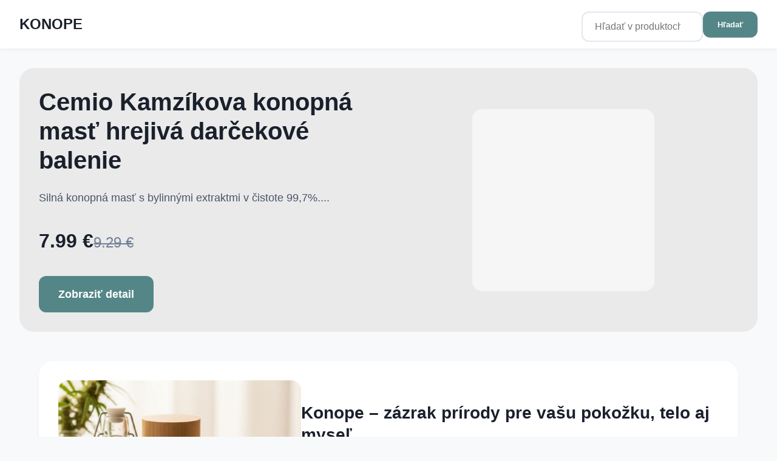

--- FILE ---
content_type: text/html; Charset=UTF-8
request_url: https://www.konope.sk/?n=kuchynsky-textil-4home&m=category&cat-main=3&cat=8&cat-sub=31&brand-id=15
body_size: 18721
content:
<!DOCTYPE html>
<html lang="sk">
<head>
    <meta charset="UTF-8">
    <meta name="viewport" content="width=device-width, initial-scale=1.0">
	<title>KONOPE | Strana 1</title>
    <meta name="description" content="Katalóg prírodných produktov z konope s najlepšími cenami. CBD kapsule, CBD kvapky, USA genetiky. | Strana 1 z 12">
    <link rel="canonical" href="https://www.konope.sk/">
    
	<link rel="next" href="https://www.konope.sk/?page=2&search=&category=&manufacturer=">
	
    <meta property="og:title" content="KONOPE | Strana 1">
    <meta property="og:description" content="Katalóg prírodných produktov z konope s najlepšími cenami. CBD kapsule, CBD kvapky, USA genetiky. | Strana 1 z 12">
    <meta property="og:type" content="website">
    <meta property="og:url" content="https://www.konope.sk/">
    <meta property="og:site_name" content="KONOPE">

	<link rel="author" href="https://www.konope.sk/">	
	<link rel="apple-touch-icon" sizes="180x180" href="https://www.konope.sk/favicon/apple-touch-icon.png">
	<link rel="icon" type="image/png" sizes="32x32" href="https://www.konope.sk/favicon/favicon-32x32.png">
	<link rel="icon" type="image/png" sizes="16x16" href="https://www.konope.sk/favicon/favicon-16x16.png">
	<link rel="icon" href="https://www.konope.sk/favicon/favicon.ico" type="image/x-icon">

    <script type="application/ld+json">
    {
        "@context": "https://schema.org",
        "@type": "ItemList",
        "itemListElement": [
        
            {
                "@type": "Product",
                "name": "Herbalex Detoxika&#269;n&#233; n&#225;plasti s konopou",
                "description": "Jedn&#225; sa o n&#225;plasti pre o&#269;istu organizmu. Podpor&#237; prirodzen&#250; revitaliz&#225;ciu a zachovanie fyzickej svie&#382;osti. Zalo&#382;en&#233; na pr&#237;rodn&#253;ch ingredienci&#225;ch.",
                "brand": {
                    "@type": "Brand",
                    "name": "Herbalex"
                },
                "category": "Vitam&#237;ny a miner&#225;ly &gt; V&#253;&#382;ivov&#233; doplnky pre kr&#225;su &gt; Detoxik&#225;cia organizmu",
				"image": "https://backend.drmax.sk/media/catalog/product/o/2/o2236w0_400x400_1.jpg",
                "url": "https://www.konope.sk/product/herbalex-detoxikacne-naplasti-s-konopou/X24757/drmax",
                "offers": {
                    "@type": "Offer",
                    "price": "2.29",
                    "priceCurrency": "EUR",
					"availability": "https://schema.org/InStock"
                }
            },
            {
                "@type": "Product",
                "name": "Cannaderm Exema upokojuj&#250;ci kr&#233;m na ekz&#233;m 50 g",
                "description": "Charakteristika: Exema o&#353;etruj&#250;ci kr&#233;m (z &#269;ist&#233;ho konopn&#233;ho oleja, s myrhou, major&#225;nkou, so&#318;ou z m&#341;tveho mora a s mierne kysl&#253;m pH)- na &#353;peci&#225;lnu starostlivos&#357; o poko&#382;ku s prejavmi ekz&#233;mu, - obsiahnut&#233; &#250;&#269;inn&#233; l&#225;tky podporuj&#250; prirodzen&#250; regenera&#269;n&#250; sc",
                "brand": {
                    "@type": "Brand",
                    "name": "Simply You Pharmaceuticals a.s."
                },
                "category": "Home | Nov&#233; kateg&#243;rie | Kozmetika | Ple&#357;ov&#225; kozmetika | Ekz&#233;m",
				"image": "https://www.konope.sk/img/500/https/lieky24.sk/10298-large_default/cannaderm-exema-upokojujuci-krem-na-ekzem-50-g.jpg",
                "url": "https://www.konope.sk/product/cannaderm-exema-upokojujuci-krem-na-ekzem-50-g/7738/lieky24",
                "offers": {
                    "@type": "Offer",
                    "price": "12.60",
                    "priceCurrency": "EUR",
					"availability": "https://schema.org/InStock"
                }
            },
            {
                "@type": "Product",
                "name": "Konopn&#233; mazanie extra chladiv&#233;",
                "description": "Mas&#225;&#382;ny pr&#237;pravok, ktor&#253; zni&#382;uje stuhnutos&#357; svalov a u&#318;avuje od svalovej &#250;navy. Napom&#225;ha prekrvovaniu bolestiv&#253;ch miest. Extra chladiv&#253; &#250;&#269;inok.",
                "brand": {
                    "@type": "Brand",
                    "name": "MEDICPROGRESS"
                },
                "category": "Zdravie a lieky &gt; Boles&#357; &gt; K&#314;by a svaly",
				"image": "https://backend.drmax.sk/media/catalog/product/0/7/07rxnj1_400x400_1.jpg",
                "url": "https://www.konope.sk/product/konopne-mazanie-extra-chladive/X19964/drmax",
                "offers": {
                    "@type": "Offer",
                    "price": "9.89",
                    "priceCurrency": "EUR",
					"availability": "https://schema.org/InStock"
                }
            },
            {
                "@type": "Product",
                "name": "ALPA FRANCOVKA KONOPE/CANNABIS liehov&#253; bylinkov&#253; roztok 160 ml",
                "description": "Charakteristika: Liehov&#253; bylinn&#253; roztok s obsahom extraktu z konopy siatej (Cannabis sativa), ktor&#253; m&#225; mnohostrann&#233; &#250;&#269;inky:p&#244;sob&#237; regenera&#269;ne,pom&#225;ha odstra&#328;ova&#357; &#250;navu po fyzickej z&#225;&#357;a&#382;i, vyvol&#225;va uvo&#318;nenie a osvie&#382;enie,pou&#382;&#237;va sa na mas&#225;&#382;e, do k&#250;pe&#318;a",
                "brand": {
                    "@type": "Brand",
                    "name": "ALPA, a.s."
                },
                "category": "Kozmetika a zdravie | Kozmetika | Mas&#225;&#382;ne pr&#237;pravky",
				"image": "https://www.konope.sk/img/500/https/lieky24.sk/14085-large_default/alpa-francovka-konopecannabis-liehovy-bylinkovy-roztok-160-ml.jpg",
                "url": "https://www.konope.sk/product/alpa-francovka-konope-cannabis-liehovy-bylinkovy-roztok-160-ml/10778/lieky24",
                "offers": {
                    "@type": "Offer",
                    "price": "3.36",
                    "priceCurrency": "EUR",
					"availability": "https://schema.org/InStock"
                }
            },
            {
                "@type": "Product",
                "name": "Dermacol Cannabis telov&#253; peeling 200 g",
                "description": "&#352;etrne odstra&#328;uje odumret&#233; ko&#382;n&#233; bunky. Za studena lisovan&#253; konopn&#253; olej.",
                "brand": {
                    "@type": "Brand",
                    "name": "Dermacol"
                },
                "category": "Kozmetika &gt; Ple&#357; &gt; &#268;istenie a odli&#269;ovanie &gt; Peelingy na tv&#225;r",
				"image": "https://backend.drmax.sk/media/catalog/product/8/5/8595003124928.jpg.jpg",
                "url": "https://www.konope.sk/product/dermacol-cannabis-telovy-peeling-200-g/X56940/drmax",
                "offers": {
                    "@type": "Offer",
                    "price": "5.29",
                    "priceCurrency": "EUR",
					"priceValidUntil": "2/27/2026",
                    
					"availability": "https://schema.org/InStock"
                }
            },
            {
                "@type": "Product",
                "name": "Cannaderm MYCOSIN FORTE s&#233;rum",
                "description": "S&#233;rum z &#269;ist&#233;ho konopn&#233;ho oleja, so &#353;alviou, arnikou, citricidalom a alkoholom.",
                "brand": {
                    "@type": "Brand",
                    "name": "Cannaderm"
                },
                "category": "Kozmetika &gt; Vlasy &gt; Regener&#225;cia",
				"image": "https://backend.drmax.sk/media/catalog/product/b/7/b7lbmb0_400x400_1.jpg",
                "url": "https://www.konope.sk/product/cannaderm-mycosin-forte-serum/X28822/drmax",
                "offers": {
                    "@type": "Offer",
                    "price": "9.29",
                    "priceCurrency": "EUR",
					"availability": "https://schema.org/InStock"
                }
            },
            {
                "@type": "Product",
                "name": "CBD mas&#357; 30 ml - Green idea",
                "description": "CBD mas&#357; je pr&#237;rodn&#253; produkt s vysok&#253;m obsahom CBD, z&#237;skavan&#233;ho z listov konope. P&#244;sob&#237; cez receptorov&#250; s&#250;stavu v tele a jej &#250;&#269;inky na poko&#382;ku s&#250; v&#253;razn&#233;. Obsahuje ceramidy a kyselinu GLA, ktor&#233; posil&#328;uj&#250; ko&#382;n&#250; bari&#233;ru a zmier&#328;uj&#250; prejavy starnutia. ",
                "brand": {
                    "@type": "Brand",
                    "name": "Green idea"
                },
                "category": "Kozmetika &gt; Telov&#225; kozmetika &gt; CBD produkty",
				"image": "https://backend.drmax.sk/media/catalog/product/3/c/3c02da4f4deb167b.png",
                "url": "https://www.konope.sk/product/cbd-mast-30-ml-green-idea/840077543750240171/drmax",
                "offers": {
                    "@type": "Offer",
                    "price": "13.90",
                    "priceCurrency": "EUR",
					"availability": "https://schema.org/InStock"
                }
            },
            {
                "@type": "Product",
                "name": "Konope.co Energy 15 % CBD Edge Pln&#233; spektrum 1500 mg",
                "description": "Plnospektr&#225;lny CBD olej s pridanou zmesou terp&#233;nov alfa-pin&#233;nu a beta-pin&#233;nu vytv&#225;ra stimuluj&#250;ci z&#225;klad. CBD m&#244;&#382;e podpori&#357; celkov&#250; vitalitu a obnovi&#357; rovnov&#225;hu v tele. M&#244;&#382;e prospieva&#357; fyzick&#233;mu aj du&#353;evn&#233;mu zdraviu.",
                "brand": {
                    "@type": "Brand",
                    "name": "Konope Co."
                },
                "category": "Kozmetika &gt; Telov&#225; kozmetika &gt; CBD produkty",
				"image": "https://backend.drmax.sk/media/catalog/product/2/1/217-2_e15-vysek.jpg",
                "url": "https://www.konope.sk/product/konope-co-energy-15-cbd-edge-plne-spektrum-1500-mg/X007549/drmax",
                "offers": {
                    "@type": "Offer",
                    "price": "27.59",
                    "priceCurrency": "EUR",
					"availability": "https://schema.org/InStock"
                }
            },
            {
                "@type": "Product",
                "name": "KonopnA farma Liptov CBD OLEJ 15% 10ml",
                "description": "Produkty z Konopnej farmy Liptov s&#250; vyr&#225;ban&#233; z konope pestovanom priamo v srdci Liptova bez chemick&#253;ch hnoj&#237;v alebo pestic&#237;dov. Ru&#269;n&#253; zber a prec&#237;zna v&#253;roba zaru&#269;uj&#250; zachovanie v&#353;etk&#253;ch &#382;iv&#237;n a vitam&#237;nov, ktor&#233; konope pon&#250;ka",
                "brand": {
                    "@type": "Brand",
                    "name": "Konopn&#225; farma Liptov"
                },
                "category": "Vitam&#237;ny a miner&#225;ly &gt; Doplnky v&#253;&#382;ivy &gt; CBD produkty",
				"image": "https://backend.drmax.sk/media/catalog/product/c/b/cbd_15_.jpg",
                "url": "https://www.konope.sk/product/konopna-farma-liptov-cbd-olej-15-10ml/X57397/drmax",
                "offers": {
                    "@type": "Offer",
                    "price": "63.99",
                    "priceCurrency": "EUR",
					"availability": "https://schema.org/InStock"
                }
            },
            {
                "@type": "Product",
                "name": "Cannaderm Thermolka hrejiv&#225; konopn&#225; n&#225;plas&#357;",
                "description": "Hrejiv&#225; konopn&#225; n&#225;plas&#357; pre r&#253;chlu a dlhotrvaj&#250;cu &#250;&#318;avu pri natiahnut&#237; svalov, stuhnutosti chrbta, &#250;nave a pre&#357;a&#382;en&#237; pohybov&#233;ho apar&#225;tu. Hydrog&#233;lov&#225; forma pre jednoduch&#233; odstr&#225;nenie bez podr&#225;&#382;denia poko&#382;ky.",
                "brand": {
                    "@type": "Brand",
                    "name": "Cannaderm"
                },
                "category": "Zdravie a lieky &gt; Boles&#357; &gt; K&#314;by a svaly",
				"image": "https://backend.drmax.sk/media/catalog/product/8/9/89ba65f060c76_8594027711084.jpg",
                "url": "https://www.konope.sk/product/cannaderm-thermolka-hrejiva-konopna-naplast/X028004/drmax",
                "offers": {
                    "@type": "Offer",
                    "price": "6.49",
                    "priceCurrency": "EUR",
					"availability": "https://schema.org/InStock"
                }
            },
            {
                "@type": "Product",
                "name": "Health culture Konopn&#233; mazanie &#381;ILY-CIEVY 75ml",
                "description": "Mierne chladiv&#253;, upokojuj&#250;ci a regenera&#269;n&#253; g&#233;l na poko&#382;ku. G&#233;l obsahuje bio konopn&#253; olej, vitam&#237;n E, &#353;tandardizovan&#233; extrakty z hamamelu virg&#237;nskeho, divozelu ve&#318;kokvet&#233;ho a paga&#353;tanu konsk&#233;ho.",
                "brand": {
                    "@type": "Brand",
                    "name": "MedicProgress, a.s."
                },
                "category": "Home | Import ADC | Kozmetick&#233; v&#253;robky",
				"image": "https://www.konope.sk/img/500/https/lieky24.sk/42285-large_default/health-culture-konopne-mazanie-zily-cievy.jpg",
                "url": "https://www.konope.sk/product/health-culture-konopne-mazanie-zily-cievy-75ml/75235/lieky24",
                "offers": {
                    "@type": "Offer",
                    "price": "7.04",
                    "priceCurrency": "EUR",
					"availability": "https://schema.org/InStock"
                }
            },
            {
                "@type": "Product",
                "name": "KONOPNA FARMA LIPTOV KONOPNY BALZAM NA PERY 4,5ML",
                "description": "Produkty z Konopnej farmy Liptov s&#250; vyr&#225;ban&#233; z konope pestovanom priamo v srdci Liptova bez chemick&#253;ch hnoj&#237;v alebo pestic&#237;dov. Ru&#269;n&#253; zber a prec&#237;zna v&#253;roba zaru&#269;uj&#250; zachovanie v&#353;etk&#253;ch &#382;iv&#237;n a vitam&#237;nov, ktor&#233; konope pon&#250;ka",
                "brand": {
                    "@type": "Brand",
                    "name": "Konopn&#225; farma Liptov"
                },
                "category": "Kozmetika &gt; Ple&#357; &gt; Starostlivos&#357; o pery a okolie &gt; Ty&#269;inky na pery",
				"image": "https://backend.drmax.sk/media/catalog/product/a/n/annotation_2023-07-11_084038.png",
                "url": "https://www.konope.sk/product/konopna-farma-liptov-konopny-balzam-na-pery-4-5ml/X69453/drmax",
                "offers": {
                    "@type": "Offer",
                    "price": "3.49",
                    "priceCurrency": "EUR",
					"availability": "https://schema.org/InStock"
                }
            },
            {
                "@type": "Product",
                "name": "Jelen&#237; loj CARE SADA",
                "description": "Rad bylinn&#253;ch Jelen&#237;ch lojov.S&#250;prava obsahuje &#353;tyri druhy po 5 kusov:Jelen&#237; loj CARE necht&#237;kov&#253; so skorocelom, upokojuj&#250;ci,Jelen&#237; loj CARE &#353;&#237;pkov&#253; s pomaran&#269;om, vitam&#237;nov&#253;,Jelen&#237; loj CARE levandu&#318;ov&#253; so &#353;alviou, regenera&#269;n&#253;,Jelen&#237; loj CARE konopn&#253; s ",
                "brand": {
                    "@type": "Brand",
                    "name": "Detecha, chemick&#233; v&#253;robn&#237; dru&#382;stvo"
                },
                "category": "Home | Import ADC | Kozmetick&#233; v&#253;robky",
				"image": "https://www.konope.sk/img/500/https/lieky24.sk/69925-large_default/jeleni-loj-care-sada.jpg",
                "url": "https://www.konope.sk/product/jeleni-loj-care-sada/107622/lieky24",
                "offers": {
                    "@type": "Offer",
                    "price": "48.38",
                    "priceCurrency": "EUR",
					"availability": "https://schema.org/InStock"
                }
            },
            {
                "@type": "Product",
                "name": "ALPA KONOPN&#221; BALZAM",
                "description": "Mas&#225;&#382;ny balzam.",
                "brand": {
                    "@type": "Brand",
                    "name": "Alpa"
                },
                "category": "Kozmetika &gt; &#352;peci&#225;lna kozmetika &gt; Lek&#225;rska a terapeutick&#225; kozmetika &gt; Ple&#357;",
				"image": "https://backend.drmax.sk/media/catalog/product/e/0/e04d4o0_400x400_1.jpg",
                "url": "https://www.konope.sk/product/alpa-konopny-balzam/X33609/drmax",
                "offers": {
                    "@type": "Offer",
                    "price": "3.59",
                    "priceCurrency": "EUR",
					"availability": "https://schema.org/InStock"
                }
            },
            {
                "@type": "Product",
                "name": "ARTHROCANN hrejiv&#253; konopn&#253; mas&#225;&#382;ny g&#233;l CBD + CBG s koloidn&#253;m striebrom - 75 ml - Annabis",
                "description": "Hrejiv&#253; konopn&#253; mas&#225;&#382;ny g&#233;l s najvy&#353;&#353;ou koncentr&#225;ciou kanabinoidov na trhu. Na intenz&#237;vnu a r&#253;chlu &#250;&#318;avu. Ide&#225;lny na mas&#225;&#382; poko&#382;ky v oblasti k&#314;bov, svalov, &#353;liach a chrbta.",
                "brand": {
                    "@type": "Brand",
                    "name": "Annabis"
                },
                "category": "Kozmetika &gt; Telov&#225; kozmetika &gt; Hydrat&#225;cia a v&#253;&#382;iva",
				"image": "https://backend.drmax.sk/media/catalog/product/d/9/d947532539120ab4.jpg",
                "url": "https://www.konope.sk/product/arthrocann-hrejivy-konopny-masazny-gel-cbd-cbg-s-koloidnym-striebrom-75-ml-annabis/790743043623093465/drmax",
                "offers": {
                    "@type": "Offer",
                    "price": "12.49",
                    "priceCurrency": "EUR",
					"availability": "https://schema.org/InStock"
                }
            },
            {
                "@type": "Product",
                "name": "KonopnA farma Liptov CBD OLEJ 30% 10ml",
                "description": "Produkty z Konopnej farmy Liptov s&#250; vyr&#225;ban&#233; z konope pestovanom priamo v srdci Liptova bez chemick&#253;ch hnoj&#237;v alebo pestic&#237;dov. Ru&#269;n&#253; zber a prec&#237;zna v&#253;roba zaru&#269;uj&#250; zachovanie v&#353;etk&#253;ch &#382;iv&#237;n a vitam&#237;nov, ktor&#233; konope pon&#250;ka",
                "brand": {
                    "@type": "Brand",
                    "name": "Konopn&#225; farma Liptov"
                },
                "category": "Vitam&#237;ny a miner&#225;ly &gt; Doplnky v&#253;&#382;ivy &gt; CBD produkty",
				"image": "https://backend.drmax.sk/media/catalog/product/c/b/cbd_30_.jpg",
                "url": "https://www.konope.sk/product/konopna-farma-liptov-cbd-olej-30-10ml/X57399/drmax",
                "offers": {
                    "@type": "Offer",
                    "price": "89.99",
                    "priceCurrency": "EUR",
					"availability": "https://schema.org/InStock"
                }
            },
            {
                "@type": "Product",
                "name": "Cannaderm Mentholka chladiv&#225; konopn&#225; n&#225;plas&#357;",
                "description": "Chladiv&#225; konopn&#225; n&#225;plas&#357; pre r&#253;chlu a dlhotrvaj&#250;cu &#250;&#318;avu pri natiahnut&#237; svalov, stuhnutosti chrbta, &#250;nave a pre&#357;a&#382;en&#237; pohybov&#233;ho apar&#225;tu. Hydrog&#233;lov&#225; forma pre jednoduch&#233; odstr&#225;nenie bez podr&#225;&#382;denia poko&#382;ky.",
                "brand": {
                    "@type": "Brand",
                    "name": "Cannaderm"
                },
                "category": "Zdravie a lieky &gt; Boles&#357; &gt; K&#314;by a svaly",
				"image": "https://backend.drmax.sk/media/catalog/product/2/a/2a4296f060c76_8594027711091.jpg",
                "url": "https://www.konope.sk/product/cannaderm-mentholka-chladiva-konopna-naplast/X028003/drmax",
                "offers": {
                    "@type": "Offer",
                    "price": "5.69",
                    "priceCurrency": "EUR",
					"availability": "https://schema.org/InStock"
                }
            },
            {
                "@type": "Product",
                "name": "Medpharma Konopn&#253; balzam 30 byl&#237;n",
                "description": "Balzam je pr&#237;rodn&#253; produkt, ktor&#253; obsahuje &#269;ist&#253; konopn&#253; olej a &#271;al&#353;&#237;ch 29 rastl&#237;n. Zlo&#382;enie bylinn&#253;ch a rastlinn&#253;ch extraktov zais&#357;uje intenz&#237;vny &#250;&#269;inok.",
                "brand": {
                    "@type": "Brand",
                    "name": "Medpharma"
                },
                "category": "Kozmetika &gt; Telov&#225; kozmetika &gt; Telov&#233; balzamy",
				"image": "https://backend.drmax.sk/media/catalog/product/0/8/0878ec570a976_8594045474015.jpg",
                "url": "https://www.konope.sk/product/medpharma-konopny-balzam-30-bylin/X32724/drmax",
                "offers": {
                    "@type": "Offer",
                    "price": "6.99",
                    "priceCurrency": "EUR",
					"availability": "https://schema.org/InStock"
                }
            },
            {
                "@type": "Product",
                "name": "ALPA FRANCOVKA KONOPE/CANNABIS liehov&#253; bylinkov&#253; roztok 60 ml",
                "description": "Charakteristika: Liehov&#253; bylinn&#253; roztok s obsahom extraktu z konopy siatej (Cannabis sativa), ktor&#253; m&#225; mnohostrann&#233; &#250;&#269;inky:p&#244;sob&#237; regenera&#269;ne,pom&#225;ha odstra&#328;ova&#357; &#250;navu po fyzickej z&#225;&#357;a&#382;i, vyvol&#225;va uvo&#318;nenie a osvie&#382;enie,pou&#382;&#237;va sa na mas&#225;&#382;e, do k&#250;pe&#318;a",
                "brand": {
                    "@type": "Brand",
                    "name": "ALPA, a.s."
                },
                "category": "Kozmetika a zdravie | Kozmetika | Mas&#225;&#382;ne pr&#237;pravky",
				"image": "https://www.konope.sk/img/500/https/lieky24.sk/14086-large_default/alpa-francovka-konopecannabis-liehovy-bylinkovy-roztok-60-ml.jpg",
                "url": "https://www.konope.sk/product/alpa-francovka-konope-cannabis-liehovy-bylinkovy-roztok-60-ml/10779/lieky24",
                "offers": {
                    "@type": "Offer",
                    "price": "1.77",
                    "priceCurrency": "EUR",
					"availability": "https://schema.org/InStock"
                }
            },
            {
                "@type": "Product",
                "name": "ALPA FRANCOVKA KONOPE/CANNABIS",
                "description": "Bylinn&#253; roztok s obsahom konopy siatej.",
                "brand": {
                    "@type": "Brand",
                    "name": "Alpa"
                },
                "category": "Kozmetika &gt; &#352;peci&#225;lna kozmetika &gt; Lek&#225;rska a terapeutick&#225; kozmetika &gt; Ple&#357;",
				"image": "https://backend.drmax.sk/media/catalog/product/o/h/oh6y3n0_400x400_1.jpg",
                "url": "https://www.konope.sk/product/alpa-francovka-konope-cannabis/X33608/drmax",
                "offers": {
                    "@type": "Offer",
                    "price": "2.89",
                    "priceCurrency": "EUR",
					"availability": "https://schema.org/InStock"
                }
            },
            {
                "@type": "Product",
                "name": "ADVANCE CanaGel",
                "description": "Chladiv&#253; g&#233;l s obsahom extraktu z listov konope a &#271;al&#353;&#237;ch 5 pr&#237;rodn&#253;ch l&#225;tok. Ekonomick&#233; balenie &#8211; 250 ml.",
                "brand": {
                    "@type": "Brand",
                    "name": "Advance"
                },
                "category": "Zdravie a lieky &gt; Zdravotn&#237;cke potreby &gt; Masti",
				"image": "https://backend.drmax.sk/media/catalog/product/0/5/058f4988cd196_8594015707051.png",
                "url": "https://www.konope.sk/product/advance-canagel/X37231/drmax",
                "offers": {
                    "@type": "Offer",
                    "price": "13.69",
                    "priceCurrency": "EUR",
					"availability": "https://schema.org/InStock"
                }
            },
            {
                "@type": "Product",
                "name": "CutisHelp Cannabiox E akt&#237;vny emoliens pri ekz&#233;me a ko&#382;nej alergii 200 ml",
                "description": "Charakteristika: Cannabiox-E s&#250; v&#253;robky &#8222;PRVEJ VOLBY&#8220; znacky CutisHelp pri ak&#250;tne aj chronicky zhor&#353;enom &#353;t&#225;diu ekz&#233;mu a ko&#382;nej alergie. Hlavn&#225; zlo&#382;ka Bocanol bol vyvinut&#253; v laborat&#243;ri&#225;ch CutisHelp a ako prv&#253; v obore vyu&#382;&#237;va terapeutick&#233; vlastnosti n",
                "brand": {
                    "@type": "Brand",
                    "name": "Parenteral a.s."
                },
                "category": "Kozmetika a zdravie | Kozmetika | Telov&#225; kozmetika | &#352;peci&#225;lna starostlivos&#357; o poko&#382;ku",
				"image": "https://www.konope.sk/img/500/https/lieky24.sk/7461-large_default/cutishelp-cannabiox-e-aktivne-emoliens-200-ml.jpg",
                "url": "https://www.konope.sk/product/cutishelp-cannabiox-e-aktivny-emoliens-pri-ekzeme-a-koznej-alergii-200-ml/5352/lieky24",
                "offers": {
                    "@type": "Offer",
                    "price": "19.49",
                    "priceCurrency": "EUR",
					"availability": "https://schema.org/InStock"
                }
            },
            {
                "@type": "Product",
                "name": "MOVit CBD 15% Full Spectrum KONOPN&#221; OLEJ",
                "description": "Kozmetick&#253; v&#253;robok. Konopn&#253; olej lisovan&#253; za studena, konopn&#253; extrakt s obsahom CBD (kanabidiol). Obsahuje len pr&#237;rodn&#233; zlo&#382;ky. Bez umel&#253;ch farb&#237;v, &#357;a&#382;k&#253;ch kovov, v&#244;n&#237; a konzerva&#269;n&#253;ch l&#225;tok.",
                "brand": {
                    "@type": "Brand",
                    "name": "MOVit"
                },
                "category": "Kozmetika &gt; Telov&#225; kozmetika &gt; Telov&#233; oleje",
				"image": "https://backend.drmax.sk/media/catalog/product/g/r/gr4syy0_400x400_1.jpg",
                "url": "https://www.konope.sk/product/movit-cbd-15-full-spectrum-konopny-olej/X53865/drmax",
                "offers": {
                    "@type": "Offer",
                    "price": "31.89",
                    "priceCurrency": "EUR",
					"availability": "https://schema.org/InStock"
                }
            },
            {
                "@type": "Product",
                "name": "SLEEP konopn&#253; olej+chmel+melatonin",
                "description": "Konopn&#253; olej lisovan&#253; za studena s obsahom CBD, CBDA, CBG, CBGA, CBDV. Chmel ot&#225;&#269;av&#253; podporuje dobr&#253; sp&#225;nok a prin&#225;&#353;a uklud&#328;uj&#250;ci &#250;&#269;inok.",
                "brand": {
                    "@type": "Brand",
                    "name": "Clinical"
                },
                "category": "Vitam&#237;ny a miner&#225;ly &gt; Doplnky v&#253;&#382;ivy",
				"image": "https://backend.drmax.sk/media/catalog/product/3/9/39d8e53c29096_745240563716.jpg",
                "url": "https://www.konope.sk/product/sleep-konopny-olej-chmel-melatonin/X031182/drmax",
                "offers": {
                    "@type": "Offer",
                    "price": "18.39",
                    "priceCurrency": "EUR",
					"availability": "https://schema.org/InStock"
                }
            },
            {
                "@type": "Product",
                "name": "Pena na nohy s manukou- 200 ml - Green idea",
                "description": "Akt&#237;vna pena s obsahom urey, pantenolu, babassu, konopn&#233;ho oleja a manuky intenz&#237;vne regeneruje such&#250;, prasknut&#250; a po&#353;koden&#250; poko&#382;ku n&#244;h. Urea hydratuje a zm&#228;k&#269;uje, pantenol podporuje obnovu, oleje vy&#382;ivuj&#250; a zanech&#225;vaj&#250; poko&#382;ku jemn&#250;, elastick&#250; a hl",
                "brand": {
                    "@type": "Brand",
                    "name": "Green idea"
                },
                "category": "Kozmetika &gt; Telov&#225; kozmetika &gt; Starostlivos&#357; o nohy",
				"image": "https://backend.drmax.sk/media/catalog/product/c/2/c23a7ac87044eb1f.png",
                "url": "https://www.konope.sk/product/pena-na-nohy-s-manukou-200-ml-green-idea/806776804672276775/drmax",
                "offers": {
                    "@type": "Offer",
                    "price": "12.90",
                    "priceCurrency": "EUR",
					"availability": "https://schema.org/InStock"
                }
            },
            {
                "@type": "Product",
                "name": "Konope co. 30% CBD v organickom MCT kokosovom oleji - &#352;irok&#233; Spektrum 3000mg",
                "description": "CBD 30 % - 3000 mg cbd olej v 10 ml f&#318;a&#353;i Na&#353;e CBD podporuje celkov&#250; vit&#225;lnos&#357; a pohodu s cie&#318;om obnovi&#357; rovnov&#225;hu v tele. Pom&#225;ha zvl&#225;da&#357; a potl&#225;&#269;a&#357; stres, upokojuje a zlep&#353;uje n&#225;ladu a du&#353;evn&#233; zdravie. ZLO&#381;ENIE: 70 % organick&#253; kokosov&#253; olej, 30 % CB",
                "brand": {
                    "@type": "Brand",
                    "name": "Konope Co."
                },
                "category": "Vitam&#237;ny a miner&#225;ly &gt; V&#253;&#382;ivov&#233; doplnky pre zdravie &gt; Vitalita",
				"image": "https://backend.drmax.sk/media/catalog/product/6/k/6k5z3v0_400x400_1.jpg",
                "url": "https://www.konope.sk/product/konope-co-30-cbd-v-organickom-mct-kokosovom-oleji-siroke-spektrum-3000mg/X54641/drmax",
                "offers": {
                    "@type": "Offer",
                    "price": "45.99",
                    "priceCurrency": "EUR",
					"availability": "https://schema.org/InStock"
                }
            },
            {
                "@type": "Product",
                "name": "Cemio Kamz&#237;kova konopn&#225; mas&#357;",
                "description": "Konopn&#225; bylinn&#225; mas&#357; chladiv&#225; ur&#269;en&#225; na mas&#225;&#382;e v oblasti k&#314;bov, krku, chrbta a svalov. S obsahom koncentrovan&#253;ch bylinn&#253;ch extraktov z konope, arniky, m&#228;ty, harman&#269;eka, echinacey a &#271;al&#353;&#237;ch l&#225;tok s chladiv&#253;m efektom.",
                "brand": {
                    "@type": "Brand",
                    "name": "Happygum GmbH"
                },
                "category": "Home | Import ADC | Kozmetick&#233; v&#253;robky",
				"image": "https://www.konope.sk/img/500/https/lieky24.sk/71674-large_default/cemio-kamzikova-konopna-mast.jpg",
                "url": "https://www.konope.sk/product/cemio-kamzikova-konopna-mast/109234/lieky24",
                "offers": {
                    "@type": "Offer",
                    "price": "12.04",
                    "priceCurrency": "EUR",
					"availability": "https://schema.org/InStock"
                }
            },
            {
                "@type": "Product",
                "name": "KONOPNA FARMA LIPTOV K. MAS CBD 1000MG 3,3% L 30ML",
                "description": "Produkty z Konopnej farmy Liptov s&#250; vyr&#225;ban&#233; z konope pestovanom priamo v srdci Liptova bez chemick&#253;ch hnoj&#237;v alebo pestic&#237;dov. Ru&#269;n&#253; zber a prec&#237;zna v&#253;roba zaru&#269;uj&#250; zachovanie v&#353;etk&#253;ch &#382;iv&#237;n a vitam&#237;nov, ktor&#233; konope pon&#250;ka",
                "brand": {
                    "@type": "Brand",
                    "name": "Konopn&#225; farma Liptov"
                },
                "category": "Zdravie a lieky &gt; Boles&#357;",
				"image": "https://backend.drmax.sk/media/catalog/product/3/9/3953_3585.jpg",
                "url": "https://www.konope.sk/product/konopna-farma-liptov-k-mas-cbd-1000mg-3-3-l-30ml/X69452/drmax",
                "offers": {
                    "@type": "Offer",
                    "price": "29.99",
                    "priceCurrency": "EUR",
					"availability": "https://schema.org/InStock"
                }
            },
            {
                "@type": "Product",
                "name": "KARPALex CBD",
                "description": "Zdravotn&#237;cka pom&#244;cka. Ur&#269;en&#225; na lok&#225;lnu kr&#225;tkodob&#250; aplik&#225;ciu a mas&#225;&#382; na ko&#382;i z&#225;p&#228;stia a predlaktia pri v&#253;skyte pr&#237;znakov syndr&#243;mu karp&#225;lnych tunelov, ako s&#250; boles&#357;, brnenie, z&#225;pal, stuhnutos&#357; z&#225;p&#228;stia a zn&#237;&#382;en&#225; citlivos&#357; prstov ruky.Zlo&#382;enie na b&#225;ze ",
                "brand": {
                    "@type": "Brand",
                    "name": "Simply You Pharmaceuticals a.s."
                },
                "category": "Home | Import ADC | Zdravotn&#237;cke pom&#244;cky",
				"image": "https://www.konope.sk/img/500/https/lieky24.sk/66742-large_default/karpalex-cbd.jpg",
                "url": "https://www.konope.sk/product/karpalex-cbd/104207/lieky24",
                "offers": {
                    "@type": "Offer",
                    "price": "13.73",
                    "priceCurrency": "EUR",
					"availability": "https://schema.org/InStock"
                }
            },
            {
                "@type": "Product",
                "name": "MONT BLANC Luxury Auris U&#353;n&#233; sviece",
                "description": "U&#353;n&#233; sviece s&#250; ru&#269;ne vyr&#225;ban&#233; z pr&#237;rodnej tkaniny, ktor&#225; je napusten&#225; v&#269;el&#237;m voskom, paraf&#237;nom a konopn&#253;m olejom.&#218;&#269;inok sviece je zalo&#382;en&#253; na efekte kom&#237;nov&#233;ho horenia, ktor&#253;: vyrovn&#225;va tlak v u&#353;n&#253;ch dutin&#225;ch, zmier&#328;uje nap&#228;tie v hlave, stimuluje pri",
                "brand": {
                    "@type": "Brand",
                    "name": "PINIA PHARMACEUTICAL CZ s.r.o."
                },
                "category": "Home | Import ADC | Zdravotn&#237;cke pom&#244;cky",
				"image": "https://www.konope.sk/img/500/https/lieky24.sk/52945-large_default/mont-blanc-luxury-auris-usne-sviece.jpg",
                "url": "https://www.konope.sk/product/mont-blanc-luxury-auris-usne-sviece/87945/lieky24",
                "offers": {
                    "@type": "Offer",
                    "price": "7.97",
                    "priceCurrency": "EUR",
					"availability": "https://schema.org/InStock"
                }
            }
        ]
    }
    </script>
    
    <style>
/* CSS Variables */
:root {
    /* Colors */
    --primary: #548687;
    --primary-light: #6a9fa0;
    --primary-dark: #3d6162;
    --accent: #FCAA67;
    --accent-dark: #f89848;
    --warm-bg: #FFFFC7;
    
    /* Background colors */
    --bg-light: #f8f9fa;
    --bg-white: #ffffff;
    
    /* Text colors */
    --text-dark: #1a202c;
    --text-medium: #4a5568;
    --text-light: #718096;
    
    /* Borders and shadows */
    --border-light: #e2e8f0;
    --shadow-xs: 0 1px 2px rgba(0, 0, 0, 0.05);
    --shadow-sm: 0 2px 4px rgba(0, 0, 0, 0.05);
    --shadow-md: 0 4px 6px rgba(0, 0, 0, 0.07);
    --shadow-lg: 0 10px 15px rgba(0, 0, 0, 0.08);
    
    /* Layout */
    --header-height: 80px;
    --max-width: 2000px;
    --side-padding: max(calc((100vw - var(--max-width)) / 2), 2rem);
}

/* Reset */
* {
    margin: 0;
    padding: 0;
    box-sizing: border-box;
}

/* Base styles */
body {
    font-family: 'Segoe UI', 'San Francisco', 'Helvetica Neue', Helvetica, Arial, sans-serif;
    line-height: 1.6;
    color: var(--text-dark);
    background: var(--bg-light);
    min-height: 100vh;
    display: flex;
    flex-direction: column;
}

/* Header styles */
.header {
    height: var(--header-height);
    background: var(--bg-white);
    position: sticky;
    top: 0;
    z-index: 1000;
    box-shadow: var(--shadow-sm);
}

.header-content {
    height: 100%;
    padding: 0 var(--side-padding);
    display: flex;
    align-items: center;
    justify-content: space-between;
}

.header h1 {
    font-size: 1.5rem;
    font-weight: 700;
    color: var(--text-dark);
}

/* Search styles */
.search-container {
    position: relative;
}

.search-form {
    width: 300px;
    display: flex;
    gap: 0.75rem;
    margin-left: auto;
    position: relative;
}

.search-wrapper {
    position: relative;
    flex: 1;
}

.search-input {
    width: 200px;
    padding: 0.875rem 1.25rem;
    border: 2px solid var(--border-light);
    border-radius: 12px;
    font-size: 1rem;
    transition: all 0.3s ease;
    font-family: inherit;
    position: absolute;
    right: 0;
}

.search-input:focus {
    width: 300px;
    border-color: var(--primary);
    outline: none;
    box-shadow: var(--shadow-sm);
}

/* Button styles */
.search-button,
.clear-filter {
    padding: 0.875rem 1.5rem;
    border: none;
    border-radius: 12px;
    font-family: inherit;
    cursor: pointer;
    transition: all 0.2s ease;
}

.search-button {
    background: var(--primary);
    color: white;
    font-weight: 600;
    white-space: nowrap;
}

.search-button:hover {
    background: var(--primary-dark);
    transform: translateY(-1px);
}

/* Container and grid styles */
.container {
    padding: 2rem var(--side-padding);
    flex: 1;
}

.products-grid {
    display: grid;
    grid-template-columns: repeat(auto-fill, minmax(300px, 1fr));
    gap: 2rem;
    margin-bottom: 3rem;
}

/* Filter styles */
.filter-heading {
    margin-bottom: 2rem;
    padding: 1.5rem 2rem;
    background: var(--bg-white);
    border-radius: 16px;
    box-shadow: var(--shadow-sm);
    border-left: 4px solid var(--accent);
    display: flex;
    justify-content: space-between;
    align-items: center;
}

.filter-heading h2 {
    font-size: 1.25rem;
    color: var(--text-dark);
    font-weight: 600;
}

.clear-filter {
    padding: 0.5rem 1rem;
    background: var(--bg-light);
    color: var(--text-medium);
    border-radius: 8px;
    font-weight: 500;
    display: flex;
    align-items: center;
    gap: 0.5rem;
    text-decoration: none;
}

.clear-filter:hover {
    background: var(--border-light);
    color: var(--text-dark);
}

.clear-filter::after {
    content: '×';
    font-size: 1.25rem;
    line-height: 1;
}

/* Product card styles */
.product-card {
    background: var(--bg-white);
    border-radius: 16px;
    overflow: hidden;
    transition: all 0.3s ease;
    box-shadow: var(--shadow-sm);
    height: 100%;
    display: flex;
    flex-direction: column;
    position: relative;
}

.product-card:hover {
    transform: translateY(-4px);
    box-shadow: var(--shadow-lg);
}

.product-image-container {
    position: relative;
    padding-top: 100%;
    background: var(--bg-white);
    border-bottom: 1px solid var(--border-light);
}

.product-image-container img {
border-radius: 16px;
}

.product-image {
    position: absolute;
    top: 0;
    left: 0;
    width: 100%;
    height: 100%;
    object-fit: contain;
    padding: 2rem;
    transition: transform 0.3s ease;
    border-radius: 16px;
}	

.product-card:hover .product-image {
    transform: scale(1.05);
}

/* Product info styles */
.product-info {
    padding: 1.5rem;
    flex: 1;
    display: flex;
    flex-direction: column;
    gap: 0.75rem;
}

.product-info a {
    text-decoration: none;
    color: inherit;
}

.product-category {
    font-size: 0.875rem;
    color: var(--primary);
    font-weight: 500;
    cursor: pointer;
    transition: color 0.2s ease;
    text-transform: uppercase;
    letter-spacing: 0.5px;
}

.product-category:hover {
    color: var(--primary-dark);
}

.product-title {
    font-size: 1.25rem;
    font-weight: 600;
    color: var(--text-dark);
    line-height: 1.4;
    margin: 0;
}

.product-title a {
    display: -webkit-box;
    -webkit-line-clamp: 2;
    -webkit-box-orient: vertical;
    overflow: hidden;
}

.product-title a:hover {
    color: var(--primary);
}

/* Price styles */
.product-price-container {
    margin-top: auto;
    display: flex;
    align-items: baseline;
    gap: 1rem;
    padding-top: 1rem;
    border-top: 1px solid var(--border-light);
}

.product-price {
    font-size: 1.5rem;
    font-weight: 700;
    color: var(--text-dark);
}

.product-original-price {
    font-size: 1rem;
    color: var(--text-light);
    text-decoration: line-through;
}

.product-discount {
    position: absolute;
    top: 1rem;
    right: 1rem;
    background: var(--accent);
    color: white;
    padding: 0.5rem 1rem;
    border-radius: 8px;
    font-weight: 600;
    font-size: 0.875rem;
    box-shadow: var(--shadow-sm);
}

/* Pagination styles */
.pagination {
    display: flex;
    justify-content: center;
    gap: 0.75rem;
    margin: 1rem 0;
    flex-wrap: wrap;
}

.pagination a {
    min-width: 56px;
    height: 56px;
    display: flex;
    align-items: center;
    justify-content: center;
    padding: 0 1.25rem;
    background: var(--bg-white);
    color: var(--text-dark);
    text-decoration: none;
    border-radius: 12px;
    font-weight: 500;
    font-size: 1.125rem;
    transition: all 0.2s ease;
    box-shadow: var(--shadow-sm);
}

.pagination a:hover,
.pagination a.active {
    background: var(--primary);
    color: white;
}

.pagination a:hover {
    transform: translateY(-2px);
    box-shadow: var(--shadow-md);
}

/* Footer styles */
footer {
    background: var(--text-dark);
    color: white;
    padding: 4rem var(--side-padding);
    margin-top: 4rem;
}

.footer-content {
    max-width: var(--max-width);
    margin: 0 auto;
    display: grid;
    grid-template-columns: repeat(auto-fit, minmax(250px, 1fr));
    gap: 4rem;
}

.footer-section h3 {
    color: var(--accent);
    font-size: 1.25rem;
    font-weight: 600;
    margin-bottom: 1.5rem;
}

.footer-links {
    list-style: none;
    display: flex;
    flex-direction: column;
    gap: 0.75rem;
}

.footer-links a {
    color: var(--text-light);
    text-decoration: none;
    transition: all 0.2s ease;
    display: inline-block;
}

.footer-links a:hover {
    color: var(--accent);
    transform: translateX(4px);
}

/* Custom heading */
.custom-heading {
    font-size: 2.5rem;
    text-align: center;
    margin-bottom: 1.5rem;
    line-height: 1.2;
    font-weight: bold;
    color: #333;
}

@keyframes spin {
    to { transform: rotate(360deg); }
}

.image-loader {
    position: absolute;
    top: 50%;
    left: 50%;
    width: 40px;
    height: 40px;
    margin-top: -20px;
    margin-left: -20px;
    border: 3px solid var(--border-light);
    border-top-color: var(--primary);
    border-radius: 50%;
    animation: spin 1s linear infinite;
    opacity: 1;
    transition: opacity 0.3s ease;
    z-index: 1;
}

.lazy {
    opacity: 0;
    transition: opacity 0.3s ease;
}

.lazy[src]:not([src="[data-uri]"]) {
    opacity: 1;
}

.lazy.loaded + .image-loader {
    opacity: 0;
    pointer-events: none;
}

/* Scroll to top button */
.scroll-to-top {
    position: fixed;
    bottom: 20px;
    right: 20px;
    width: 50px;
    height: 50px;
    background-color: var(--primary);
    border-radius: 50%;
    display: flex;
    align-items: center;
    justify-content: center;
    color: white;
    text-decoration: none;
    opacity: 0;
    visibility: hidden;
    transition: all 0.3s ease;
    box-shadow: var(--shadow-md);
    z-index: 1000;
    cursor: pointer;
}

.scroll-to-top:hover {
    background-color: var(--primary-dark);
    transform: translateY(-2px);
}

.scroll-to-top.visible {
    opacity: 1;
    visibility: visible;
}

.scroll-to-top svg {
    width: 24px;
    height: 24px;
    fill: none;
    stroke: currentColor;
    stroke-width: 2;
    stroke-linecap: round;
    stroke-linejoin: round;
}

/* Featured Product Styles */
.featured-product {
    background: #EAEAEA;
    border-radius: 24px;
    padding: 2rem;
    margin-bottom: 3rem;
    overflow: hidden;
}

.featured-content {
    display: flex;
    align-items: center;
    gap: 3rem;
    max-width: 1200px;
    margin: 0 auto;
}

.featured-text {
    flex: 1;
}

.featured-title {
    font-size: 2.5rem;
    font-weight: 700;
    margin-bottom: 1.5rem;
    line-height: 1.2;
    color: var(--text-dark);
}

.featured-desc {
    font-size: 1.125rem;
    color: var(--text-medium);
    margin-bottom: 2rem;
    line-height: 1.6;
}

.featured-price-container {
    display: flex;
    align-items: baseline;
    gap: 1rem;
    margin-bottom: 2rem;
}

.featured-price {
    font-size: 2rem;
    font-weight: 700;
    color: var(--text-dark);
}

.featured-original-price {
    font-size: 1.5rem;
    color: var(--text-light);
    text-decoration: line-through;
}

.featured-button {
    display: inline-block;
    padding: 1rem 2rem;
    background: var(--primary);
    color: white;
    text-decoration: none;
    border-radius: 12px;
    font-weight: 600;
    font-size: 1.125rem;
    transition: all 0.3s ease;
}

.featured-button:hover {
    background: var(--primary-dark);
    transform: translateY(-2px);
}

.featured-image {
    flex: 1;
    display: flex;
    justify-content: center;
    align-items: center;
}

.featured-image img {
    max-width: 100%;
    height: auto;
    max-height: 400px;
    object-fit: contain;
    border-radius: 16px; 
}

/* Popular Brands Section */
.popular-brands {
    padding: 4rem 2rem;
    background: var(--bg-white);
    margin: 2rem 2rem;
    border-radius: 24px;
    box-shadow: var(--shadow-sm);
}

.popular-brands-title {
    text-align: center;
    font-size: 2rem;
    color: var(--text-dark);
    margin-bottom: 3rem;
    font-weight: 700;
}

.brands-grid {
    display: grid;
    grid-template-columns: repeat(4, 1fr);
    gap: 2rem;
    margin: 0 auto;
}

.brand-link {
    color: var(--text-medium);
    text-decoration: none;
    padding: 1.25rem;
    text-align: center;
    transition: all 0.3s ease;
    border-radius: 12px;
    background: var(--bg-light);
    font-weight: 500;
}

.brand-link:hover {
    color: var(--primary);
    transform: translateY(-2px);
    box-shadow: var(--shadow-md);
    background: var(--bg-white);
}

/* Blog Widget Styles */
.blog-widget {
    background: var(--bg-white);
    border-radius: 24px;
    padding: 2rem;
    margin: 2rem 2rem;
    box-shadow: var(--shadow-sm);
    overflow: hidden;
}

.blog-widget-content {
    display: flex;
    align-items: center;
    gap: 2rem;
    max-width: 1200px;
    margin: 0 auto;
}

.blog-widget-image {
    flex: 1;
    max-width: 400px;
}

.blog-widget-image img {
    width: 100%;
    height: auto;
    object-fit: cover;
    border-radius: 16px;
    max-height: 300px;
}

.blog-widget-text {
    flex: 1;
}

.blog-widget-title {
    font-size: 1.75rem;
    font-weight: 700;
    color: var(--text-dark);
    margin-bottom: 1rem;
    line-height: 1.3;
}

.blog-widget-excerpt {
    font-size: 1rem;
    color: var(--text-medium);
    margin-bottom: 1.5rem;
    line-height: 1.6;
}

.blog-widget-link {
    display: inline-block;
    padding: 0.75rem 1.5rem;
    background: var(--primary);
    color: white;
    text-decoration: none;
    border-radius: 12px;
    font-weight: 600;
    transition: all 0.3s ease;
}

.blog-widget-link:hover {
    background: var(--primary-dark);
    transform: translateY(-2px);
}


/* Media queries */
@media (max-width: 1200px) {
    :root {
        --side-padding: 2rem;
    }

    .products-grid {
        grid-template-columns: repeat(auto-fill, minmax(250px, 1fr));
    }
}

@media (max-width: 768px) {
    :root {
        --header-height: auto;
    }

    .header {
        position: fixed;
        width: 100%;
        transition: transform 0.3s ease;
    }

    .header.hidden {
        transform: translateY(-100%);
    }

    .header-content {
        flex-direction: column;
        gap: 1rem;
        padding: 1rem var(--side-padding);
    }

    .search-container,
    .search-form,
    .search-wrapper,
    .search-input {
        position: relative;
        width: 100%;
     }

     .search-input:focus {
        width: 100%;
     }  

	.products-grid {
        grid-template-columns: repeat(2, 1fr);
        gap: 1rem;
    }

    .product-image,
    .product-info {
        padding: 1rem;
    }
	
    .footer-content {
        grid-template-columns: 1fr;
        gap: 2rem;
    }

    .main.container {
        padding-top: 150px;
    }
	
	
.product-category {
    font-size: 0.875rem;
    color: var(--primary);
    font-weight: 500;
    cursor: pointer;
    transition: color 0.2s ease;
    text-transform: uppercase;
    letter-spacing: 0.5px;
    display: -webkit-box;
    -webkit-line-clamp: 2;
    -webkit-box-orient: vertical;
    overflow: hidden;
    max-height: 2.8em;
    line-height: 1.4;
}

.product-category:hover {
    color: var(--primary-dark);
}	

  .filter-heading {
        flex-direction: column;
        align-items: flex-start;
        gap: 1rem;
    }

    .filter-heading h2 {
        width: 100%;
        margin-right: 0;
    }
    
    .filter-heading .clear-filter {
        align-self: center;
    }

    .product-price-container {
        flex-direction: column;
        align-items: flex-start;
        gap: 0.5rem;
    }	
	
	
    .featured-content {
        flex-direction: column-reverse;
        gap: 2rem;
    }
    
    .featured-image img {
        max-height: 300px;
    }
    
    .featured-title {
        font-size: 2rem;
    }
    
    .featured-price {
        font-size: 1.75rem;
    }
    
    .featured-original-price {
        font-size: 1.25rem;
    }	
	
 .popular-brands {
        padding: 2rem 1.5rem;
        margin: 2rem 1rem;
    }
    
    .brands-grid {
        grid-template-columns: repeat(2, 1fr);
        gap: 1rem;
    }
    
    .popular-brands-title {
        font-size: 1.5rem;
        margin-bottom: 2rem;
    }
    
    .brand-link {
        padding: 1rem;
    }
    
    .brand-link:nth-child(n+9) {
        display: none;
    }
	
	 .blog-widget {
        margin: 2rem 1rem;
        padding: 1.5rem;
    }
    
    .blog-widget-content {
        flex-direction: column;
        gap: 1.5rem;
    }
    
    .blog-widget-image {
        max-width: 100%;
    }
    
    .blog-widget-title {
        font-size: 1.5rem;
    }	
	
}

@media (max-width: 480px) {
    .popular-brands {
        margin: 1.5rem 0.5rem;
        padding: 1.5rem 1rem;
    }
    
    .brands-grid {
        gap: 0.75rem;
    }
}
    </style>
</head>
<body>
    <header class="header" id="header">
        <div class="header-content">
            <h1><a href="https://www.konope.sk/" style="text-decoration: none; color: inherit;">KONOPE</a></h1>
            <div class="search-container">
                <form class="search-form" method="get" action="https://www.konope.sk/" role="search">
                    <div class="search-wrapper">
                        <input type="search" 
                               name="search" 
                               class="search-input" 
                               value=""
                               placeholder="Hľadať v produktoch..."
                               aria-label="Hľadať v produktoch...">
                    </div>
                    <button type="submit" class="search-button">Hľadať</button>
                </form>
            </div>
        </div>
    </header>

<main class="main container">
        
            <div class="featured-product">
                <div class="featured-content">
                    <div class="featured-text">
                        <h2 class="featured-title">Cemio Kamz&#237;kova konopn&#225; mas&#357; hrejiv&#225; dar&#269;ekov&#233; balenie</h2>
                        <p class="featured-desc">Siln&#225; konopn&#225; mas&#357; s bylinn&#253;mi extraktmi v &#269;istote 99,7%....</p>
                        <div class="featured-price-container">
                            
                            <span class="featured-price">7.99 €</span>
                            
                                <span class="featured-original-price">9.29 €</span>
                            
                        </div>
                        <a href="https://www.konope.sk/product/cemio-kamzikova-konopna-mast-hrejiva-darcekove-balenie/X025618/drmax" 
                           class="featured-button">
                            Zobraziť detail
                        </a>
                    </div>
                    <div class="featured-image">				
                        <img data-src="https://backend.drmax.sk/media/catalog/product/1/7/1720a2c4cff66_8594160273548.jpg" src="/images/placeholder.png" alt="Cemio Kamz&#237;kova konopn&#225; mas&#357; hrejiv&#225; dar&#269;ekov&#233; balenie" title="Cemio Kamz&#237;kova konopn&#225; mas&#357; hrejiv&#225; dar&#269;ekov&#233; balenie" class="lazy">
                    </div>
                </div>
            </div>
        
    <section class="blog-widget">
        <div class="blog-widget-content">
            <div class="blog-widget-image">
                <img src="https://www.konope.sk/blog/konope-benefity.jpg" 
                     alt="Konope &#8211; z&#225;zrak pr&#237;rody pre va&#353;u poko&#382;ku, telo aj myse&#318;" 
                     class="lazy" 
                     data-src="https://www.konope.sk/blog/konope-benefity.jpg">
            </div>
            <div class="blog-widget-text">
                <h2 class="blog-widget-title">Konope – zázrak prírody pre vašu pokožku, telo aj myseľ</h2>
                <p class="blog-widget-excerpt">
                    Konope &#8211; z&#225;zrak pr&#237;rody pre va&#353;u poko&#382;ku, telo aj myse&#318; Konopn&#233; produkty si za posledn&#233; roky z&#237;skali miesto nielen v lek&#225;r&#328;ach, ale aj v kozmetike, v&#253;&#382;ive a ka&#382;dodennej starostlivosti o zdravie. V&#271;aka...
                </p>
                <a href="https://www.konope.sk/blog/article/konope%2Dbenefity" 
                   class="blog-widget-link">Celý článok</a>
            </div>
        </div>
    </section>

                <div class="products-grid">
                    
                        <article class="product-card" itemscope itemtype="https://schema.org/Product">
                            <div class="product-image-container">
                        <a href="https://www.konope.sk/exit/X24757/drmax" 
                           class="product-link" 
                           title="Herbalex Detoxika&#269;n&#233; n&#225;plasti s konopou"
                           target="_blank" rel="nofollow">
						<img data-src="https://backend.drmax.sk/media/catalog/product/o/2/o2236w0_400x400_1.jpg"
							src="/images/placeholder.png"
                                alt="Herbalex Detoxika&#269;n&#233; n&#225;plasti s konopou"
                                title="Herbalex Detoxika&#269;n&#233; n&#225;plasti s konopou"
                                class="product-image lazy">
                            <div class="image-loader"></div>
                        </a>
                                
                            </div>
                            <div class="product-info">
                                <a href="https://www.konope.sk/?category=Vitam%C3%ADny+a+miner%C3%A1ly+%3E+V%C3%BD%C5%BEivov%C3%A9+doplnky+pre+kr%C3%A1su+%3E+Detoxik%C3%A1cia+organizmu" 
                                   class="product-category"
                                   title="Zobraziť všetky produkty v kategórii Vitam&#237;ny a miner&#225;ly &gt; V&#253;&#382;ivov&#233; doplnky pre kr&#225;su &gt; Detoxik&#225;cia organizmu"
                                   >
                                    Vitam&#237;ny a miner&#225;ly &gt; V&#253;&#382;ivov&#233; doplnky pre kr&#225;su &gt; Detoxik&#225;cia organizmu
                                </a>
                                <h3 class="product-title">
                                    <a href="https://www.konope.sk/product/herbalex-detoxikacne-naplasti-s-konopou/X24757/drmax" 
                                       title="Herbalex Detoxika&#269;n&#233; n&#225;plasti s konopou">
                                        Herbalex Detoxikačné náplasti s konopou
                                    </a>
                                </h3>
								
								<meta itemprop="name" content="Herbalex Detoxika&#269;n&#233; n&#225;plasti s konopou">
                                <meta itemprop="description" content="Jedn&#225; sa o n&#225;plasti pre o&#269;istu organizmu. Podpor&#237; prirodzen&#250; revitaliz&#225;ciu a zachovanie fyzickej svie&#382;osti. Zalo&#382;en&#233; na pr&#237;rodn&#253;ch ingredienci&#225;ch.">
								<meta itemprop="category" content="Vitam&#237;ny a miner&#225;ly &gt; V&#253;&#382;ivov&#233; doplnky pre kr&#225;su &gt; Detoxik&#225;cia organizmu">
								<meta itemprop="image" content="https://backend.drmax.sk/media/catalog/product/o/2/o2236w0_400x400_1.jpg">

                                <a href="https://www.konope.sk/?manufacturer=Herbalex" 
                                   class="product-manufacturer"
                                   title="Zobraziť všetky produkty značky Herbalex"
                                   itemprop="brand">
                                    Herbalex
                                </a>
                                <div class="product-price-container" itemprop="offers" itemscope itemtype="https://schema.org/Offer">
                                    <meta itemprop="priceCurrency" content="EUR">
                                    
                                        <span class="product-price" itemprop="price" content="2.29">
                                            2.29 €
                                        </span>
                                        
                                    <link itemprop="availability" href="https://schema.org/InStock">
                                </div>
                            </div>
                        </article>
                    
                        <article class="product-card" itemscope itemtype="https://schema.org/Product">
                            <div class="product-image-container">
                        <a href="https://www.konope.sk/exit/7738/lieky24" 
                           class="product-link" 
                           title="Cannaderm Exema upokojuj&#250;ci kr&#233;m na ekz&#233;m 50 g"
                           target="_blank" rel="nofollow">
						<img data-src="https://www.konope.sk/img/500/https/lieky24.sk/10298-large_default/cannaderm-exema-upokojujuci-krem-na-ekzem-50-g.jpg"
							src="/images/placeholder.png"
                                alt="Cannaderm Exema upokojuj&#250;ci kr&#233;m na ekz&#233;m 50 g"
                                title="Cannaderm Exema upokojuj&#250;ci kr&#233;m na ekz&#233;m 50 g"
                                class="product-image lazy">
                            <div class="image-loader"></div>
                        </a>
                                
                            </div>
                            <div class="product-info">
                                <a href="https://www.konope.sk/?category=Home+%7C+Nov%C3%A9+kateg%C3%B3rie+%7C+Kozmetika+%7C+Ple%C5%A5ov%C3%A1+kozmetika+%7C+Ekz%C3%A9m" 
                                   class="product-category"
                                   title="Zobraziť všetky produkty v kategórii Home | Nov&#233; kateg&#243;rie | Kozmetika | Ple&#357;ov&#225; kozmetika | Ekz&#233;m"
                                   >
                                    Home | Nov&#233; kateg&#243;rie | Kozmetika | Ple&#357;ov&#225; kozmetika | Ekz&#233;m
                                </a>
                                <h3 class="product-title">
                                    <a href="https://www.konope.sk/product/cannaderm-exema-upokojujuci-krem-na-ekzem-50-g/7738/lieky24" 
                                       title="Cannaderm Exema upokojuj&#250;ci kr&#233;m na ekz&#233;m 50 g">
                                        Cannaderm Exema upokojujúci krém na ekzém 50 g
                                    </a>
                                </h3>
								
								<meta itemprop="name" content="Cannaderm Exema upokojuj&#250;ci kr&#233;m na ekz&#233;m 50 g">
                                <meta itemprop="description" content="Charakteristika: Exema o&#353;etruj&#250;ci kr&#233;m (z &#269;ist&#233;ho konopn&#233;ho oleja, s myrhou, major&#225;nkou, so&#318;ou z m&#341;tveho mora a s mierne kysl&#253;m pH)- na &#353;peci&#225;lnu starostlivos&#357; o poko&#382;ku s prejavmi ekz&#233;mu, - obsiahnut&#233; &#250;&#269;inn&#233; l&#225;tky podporuj&#250; prirodzen&#250; regenera&#269;n&#250; sc">
								<meta itemprop="category" content="Home | Nov&#233; kateg&#243;rie | Kozmetika | Ple&#357;ov&#225; kozmetika | Ekz&#233;m">
								<meta itemprop="image" content="https://www.konope.sk/img/500/https/lieky24.sk/10298-large_default/cannaderm-exema-upokojujuci-krem-na-ekzem-50-g.jpg">

                                <a href="https://www.konope.sk/?manufacturer=Simply+You+Pharmaceuticals+a%2Es%2E" 
                                   class="product-manufacturer"
                                   title="Zobraziť všetky produkty značky Simply You Pharmaceuticals a.s."
                                   itemprop="brand">
                                    Simply You Pharmaceuticals a.s.
                                </a>
                                <div class="product-price-container" itemprop="offers" itemscope itemtype="https://schema.org/Offer">
                                    <meta itemprop="priceCurrency" content="EUR">
                                    
                                        <span class="product-price" itemprop="price" content="12.60">
                                            12.60 €
                                        </span>
                                        
                                    <link itemprop="availability" href="https://schema.org/InStock">
                                </div>
                            </div>
                        </article>
                    
                        <article class="product-card" itemscope itemtype="https://schema.org/Product">
                            <div class="product-image-container">
                        <a href="https://www.konope.sk/exit/X19964/drmax" 
                           class="product-link" 
                           title="Konopn&#233; mazanie extra chladiv&#233;"
                           target="_blank" rel="nofollow">
						<img data-src="https://backend.drmax.sk/media/catalog/product/0/7/07rxnj1_400x400_1.jpg"
							src="/images/placeholder.png"
                                alt="Konopn&#233; mazanie extra chladiv&#233;"
                                title="Konopn&#233; mazanie extra chladiv&#233;"
                                class="product-image lazy">
                            <div class="image-loader"></div>
                        </a>
                                
                            </div>
                            <div class="product-info">
                                <a href="https://www.konope.sk/?category=Zdravie+a+lieky+%3E+Boles%C5%A5+%3E+K%C4%BAby+a+svaly" 
                                   class="product-category"
                                   title="Zobraziť všetky produkty v kategórii Zdravie a lieky &gt; Boles&#357; &gt; K&#314;by a svaly"
                                   >
                                    Zdravie a lieky &gt; Boles&#357; &gt; K&#314;by a svaly
                                </a>
                                <h3 class="product-title">
                                    <a href="https://www.konope.sk/product/konopne-mazanie-extra-chladive/X19964/drmax" 
                                       title="Konopn&#233; mazanie extra chladiv&#233;">
                                        Konopné mazanie extra chladivé
                                    </a>
                                </h3>
								
								<meta itemprop="name" content="Konopn&#233; mazanie extra chladiv&#233;">
                                <meta itemprop="description" content="Mas&#225;&#382;ny pr&#237;pravok, ktor&#253; zni&#382;uje stuhnutos&#357; svalov a u&#318;avuje od svalovej &#250;navy. Napom&#225;ha prekrvovaniu bolestiv&#253;ch miest. Extra chladiv&#253; &#250;&#269;inok.">
								<meta itemprop="category" content="Zdravie a lieky &gt; Boles&#357; &gt; K&#314;by a svaly">
								<meta itemprop="image" content="https://backend.drmax.sk/media/catalog/product/0/7/07rxnj1_400x400_1.jpg">

                                <a href="https://www.konope.sk/?manufacturer=MEDICPROGRESS" 
                                   class="product-manufacturer"
                                   title="Zobraziť všetky produkty značky MEDICPROGRESS"
                                   itemprop="brand">
                                    MEDICPROGRESS
                                </a>
                                <div class="product-price-container" itemprop="offers" itemscope itemtype="https://schema.org/Offer">
                                    <meta itemprop="priceCurrency" content="EUR">
                                    
                                        <span class="product-price" itemprop="price" content="9.89">
                                            9.89 €
                                        </span>
                                        
                                    <link itemprop="availability" href="https://schema.org/InStock">
                                </div>
                            </div>
                        </article>
                    
                        <article class="product-card" itemscope itemtype="https://schema.org/Product">
                            <div class="product-image-container">
                        <a href="https://www.konope.sk/exit/10778/lieky24" 
                           class="product-link" 
                           title="ALPA FRANCOVKA KONOPE/CANNABIS liehov&#253; bylinkov&#253; roztok 160 ml"
                           target="_blank" rel="nofollow">
						<img data-src="https://www.konope.sk/img/500/https/lieky24.sk/14085-large_default/alpa-francovka-konopecannabis-liehovy-bylinkovy-roztok-160-ml.jpg"
							src="/images/placeholder.png"
                                alt="ALPA FRANCOVKA KONOPE/CANNABIS liehov&#253; bylinkov&#253; roztok 160 ml"
                                title="ALPA FRANCOVKA KONOPE/CANNABIS liehov&#253; bylinkov&#253; roztok 160 ml"
                                class="product-image lazy">
                            <div class="image-loader"></div>
                        </a>
                                
                            </div>
                            <div class="product-info">
                                <a href="https://www.konope.sk/?category=Kozmetika+a+zdravie+%7C+Kozmetika+%7C+Mas%C3%A1%C5%BEne+pr%C3%ADpravky" 
                                   class="product-category"
                                   title="Zobraziť všetky produkty v kategórii Kozmetika a zdravie | Kozmetika | Mas&#225;&#382;ne pr&#237;pravky"
                                   >
                                    Kozmetika a zdravie | Kozmetika | Mas&#225;&#382;ne pr&#237;pravky
                                </a>
                                <h3 class="product-title">
                                    <a href="https://www.konope.sk/product/alpa-francovka-konope-cannabis-liehovy-bylinkovy-roztok-160-ml/10778/lieky24" 
                                       title="ALPA FRANCOVKA KONOPE/CANNABIS liehov&#253; bylinkov&#253; roztok 160 ml">
                                        ALPA FRANCOVKA KONOPE/CANNABIS liehový bylinkový roztok 160 ml
                                    </a>
                                </h3>
								
								<meta itemprop="name" content="ALPA FRANCOVKA KONOPE/CANNABIS liehov&#253; bylinkov&#253; roztok 160 ml">
                                <meta itemprop="description" content="Charakteristika: Liehov&#253; bylinn&#253; roztok s obsahom extraktu z konopy siatej (Cannabis sativa), ktor&#253; m&#225; mnohostrann&#233; &#250;&#269;inky:p&#244;sob&#237; regenera&#269;ne,pom&#225;ha odstra&#328;ova&#357; &#250;navu po fyzickej z&#225;&#357;a&#382;i, vyvol&#225;va uvo&#318;nenie a osvie&#382;enie,pou&#382;&#237;va sa na mas&#225;&#382;e, do k&#250;pe&#318;a">
								<meta itemprop="category" content="Kozmetika a zdravie | Kozmetika | Mas&#225;&#382;ne pr&#237;pravky">
								<meta itemprop="image" content="https://www.konope.sk/img/500/https/lieky24.sk/14085-large_default/alpa-francovka-konopecannabis-liehovy-bylinkovy-roztok-160-ml.jpg">

                                <a href="https://www.konope.sk/?manufacturer=ALPA%2C+a%2Es%2E" 
                                   class="product-manufacturer"
                                   title="Zobraziť všetky produkty značky ALPA, a.s."
                                   itemprop="brand">
                                    ALPA, a.s.
                                </a>
                                <div class="product-price-container" itemprop="offers" itemscope itemtype="https://schema.org/Offer">
                                    <meta itemprop="priceCurrency" content="EUR">
                                    
                                        <span class="product-price" itemprop="price" content="3.36">
                                            3.36 €
                                        </span>
                                        
                                    <link itemprop="availability" href="https://schema.org/InStock">
                                </div>
                            </div>
                        </article>
                    
                        <article class="product-card" itemscope itemtype="https://schema.org/Product">
                            <div class="product-image-container">
                        <a href="https://www.konope.sk/exit/X56940/drmax" 
                           class="product-link" 
                           title="Dermacol Cannabis telov&#253; peeling 200 g"
                           target="_blank" rel="nofollow">
						<img data-src="https://backend.drmax.sk/media/catalog/product/8/5/8595003124928.jpg.jpg"
							src="/images/placeholder.png"
                                alt="Dermacol Cannabis telov&#253; peeling 200 g"
                                title="Dermacol Cannabis telov&#253; peeling 200 g"
                                class="product-image lazy">
                            <div class="image-loader"></div>
                        </a>
                                
                                    <span class="product-discount">-21%</span>
                                
                            </div>
                            <div class="product-info">
                                <a href="https://www.konope.sk/?category=Kozmetika+%3E+Ple%C5%A5+%3E+%C4%8Cistenie+a+odli%C4%8Dovanie+%3E+Peelingy+na+tv%C3%A1r" 
                                   class="product-category"
                                   title="Zobraziť všetky produkty v kategórii Kozmetika &gt; Ple&#357; &gt; &#268;istenie a odli&#269;ovanie &gt; Peelingy na tv&#225;r"
                                   >
                                    Kozmetika &gt; Ple&#357; &gt; &#268;istenie a odli&#269;ovanie &gt; Peelingy na tv&#225;r
                                </a>
                                <h3 class="product-title">
                                    <a href="https://www.konope.sk/product/dermacol-cannabis-telovy-peeling-200-g/X56940/drmax" 
                                       title="Dermacol Cannabis telov&#253; peeling 200 g">
                                        Dermacol Cannabis telový peeling 200 g
                                    </a>
                                </h3>
								
								<meta itemprop="name" content="Dermacol Cannabis telov&#253; peeling 200 g">
                                <meta itemprop="description" content="&#352;etrne odstra&#328;uje odumret&#233; ko&#382;n&#233; bunky. Za studena lisovan&#253; konopn&#253; olej.">
								<meta itemprop="category" content="Kozmetika &gt; Ple&#357; &gt; &#268;istenie a odli&#269;ovanie &gt; Peelingy na tv&#225;r">
								<meta itemprop="image" content="https://backend.drmax.sk/media/catalog/product/8/5/8595003124928.jpg.jpg">

                                <a href="https://www.konope.sk/?manufacturer=Dermacol" 
                                   class="product-manufacturer"
                                   title="Zobraziť všetky produkty značky Dermacol"
                                   itemprop="brand">
                                    Dermacol
                                </a>
                                <div class="product-price-container" itemprop="offers" itemscope itemtype="https://schema.org/Offer">
                                    <meta itemprop="priceCurrency" content="EUR">
                                    
                                        <span class="product-price" itemprop="price" content="5.29">
                                            5.29 €
                                        </span>
                                        
                                            <span class="product-original-price">6.69 €</span>
                                        
                                    <link itemprop="availability" href="https://schema.org/InStock">
                                </div>
                            </div>
                        </article>
                    
                        <article class="product-card" itemscope itemtype="https://schema.org/Product">
                            <div class="product-image-container">
                        <a href="https://www.konope.sk/exit/X28822/drmax" 
                           class="product-link" 
                           title="Cannaderm MYCOSIN FORTE s&#233;rum"
                           target="_blank" rel="nofollow">
						<img data-src="https://backend.drmax.sk/media/catalog/product/b/7/b7lbmb0_400x400_1.jpg"
							src="/images/placeholder.png"
                                alt="Cannaderm MYCOSIN FORTE s&#233;rum"
                                title="Cannaderm MYCOSIN FORTE s&#233;rum"
                                class="product-image lazy">
                            <div class="image-loader"></div>
                        </a>
                                
                            </div>
                            <div class="product-info">
                                <a href="https://www.konope.sk/?category=Kozmetika+%3E+Vlasy+%3E+Regener%C3%A1cia" 
                                   class="product-category"
                                   title="Zobraziť všetky produkty v kategórii Kozmetika &gt; Vlasy &gt; Regener&#225;cia"
                                   >
                                    Kozmetika &gt; Vlasy &gt; Regener&#225;cia
                                </a>
                                <h3 class="product-title">
                                    <a href="https://www.konope.sk/product/cannaderm-mycosin-forte-serum/X28822/drmax" 
                                       title="Cannaderm MYCOSIN FORTE s&#233;rum">
                                        Cannaderm MYCOSIN FORTE sérum
                                    </a>
                                </h3>
								
								<meta itemprop="name" content="Cannaderm MYCOSIN FORTE s&#233;rum">
                                <meta itemprop="description" content="S&#233;rum z &#269;ist&#233;ho konopn&#233;ho oleja, so &#353;alviou, arnikou, citricidalom a alkoholom.">
								<meta itemprop="category" content="Kozmetika &gt; Vlasy &gt; Regener&#225;cia">
								<meta itemprop="image" content="https://backend.drmax.sk/media/catalog/product/b/7/b7lbmb0_400x400_1.jpg">

                                <a href="https://www.konope.sk/?manufacturer=Cannaderm" 
                                   class="product-manufacturer"
                                   title="Zobraziť všetky produkty značky Cannaderm"
                                   itemprop="brand">
                                    Cannaderm
                                </a>
                                <div class="product-price-container" itemprop="offers" itemscope itemtype="https://schema.org/Offer">
                                    <meta itemprop="priceCurrency" content="EUR">
                                    
                                        <span class="product-price" itemprop="price" content="9.29">
                                            9.29 €
                                        </span>
                                        
                                    <link itemprop="availability" href="https://schema.org/InStock">
                                </div>
                            </div>
                        </article>
                    
                        <article class="product-card" itemscope itemtype="https://schema.org/Product">
                            <div class="product-image-container">
                        <a href="https://www.konope.sk/exit/840077543750240171/drmax" 
                           class="product-link" 
                           title="CBD mas&#357; 30 ml - Green idea"
                           target="_blank" rel="nofollow">
						<img data-src="https://backend.drmax.sk/media/catalog/product/3/c/3c02da4f4deb167b.png"
							src="/images/placeholder.png"
                                alt="CBD mas&#357; 30 ml - Green idea"
                                title="CBD mas&#357; 30 ml - Green idea"
                                class="product-image lazy">
                            <div class="image-loader"></div>
                        </a>
                                
                            </div>
                            <div class="product-info">
                                <a href="https://www.konope.sk/?category=Kozmetika+%3E+Telov%C3%A1+kozmetika+%3E+CBD+produkty" 
                                   class="product-category"
                                   title="Zobraziť všetky produkty v kategórii Kozmetika &gt; Telov&#225; kozmetika &gt; CBD produkty"
                                   >
                                    Kozmetika &gt; Telov&#225; kozmetika &gt; CBD produkty
                                </a>
                                <h3 class="product-title">
                                    <a href="https://www.konope.sk/product/cbd-mast-30-ml-green-idea/840077543750240171/drmax" 
                                       title="CBD mas&#357; 30 ml - Green idea">
                                        CBD masť 30 ml - Green idea
                                    </a>
                                </h3>
								
								<meta itemprop="name" content="CBD mas&#357; 30 ml - Green idea">
                                <meta itemprop="description" content="CBD mas&#357; je pr&#237;rodn&#253; produkt s vysok&#253;m obsahom CBD, z&#237;skavan&#233;ho z listov konope. P&#244;sob&#237; cez receptorov&#250; s&#250;stavu v tele a jej &#250;&#269;inky na poko&#382;ku s&#250; v&#253;razn&#233;. Obsahuje ceramidy a kyselinu GLA, ktor&#233; posil&#328;uj&#250; ko&#382;n&#250; bari&#233;ru a zmier&#328;uj&#250; prejavy starnutia. ">
								<meta itemprop="category" content="Kozmetika &gt; Telov&#225; kozmetika &gt; CBD produkty">
								<meta itemprop="image" content="https://backend.drmax.sk/media/catalog/product/3/c/3c02da4f4deb167b.png">

                                <a href="https://www.konope.sk/?manufacturer=Green+idea" 
                                   class="product-manufacturer"
                                   title="Zobraziť všetky produkty značky Green idea"
                                   itemprop="brand">
                                    Green idea
                                </a>
                                <div class="product-price-container" itemprop="offers" itemscope itemtype="https://schema.org/Offer">
                                    <meta itemprop="priceCurrency" content="EUR">
                                    
                                        <span class="product-price" itemprop="price" content="13.90">
                                            13.90 €
                                        </span>
                                        
                                    <link itemprop="availability" href="https://schema.org/InStock">
                                </div>
                            </div>
                        </article>
                    
                        <article class="product-card" itemscope itemtype="https://schema.org/Product">
                            <div class="product-image-container">
                        <a href="https://www.konope.sk/exit/X007549/drmax" 
                           class="product-link" 
                           title="Konope.co Energy 15 % CBD Edge Pln&#233; spektrum 1500 mg"
                           target="_blank" rel="nofollow">
						<img data-src="https://backend.drmax.sk/media/catalog/product/2/1/217-2_e15-vysek.jpg"
							src="/images/placeholder.png"
                                alt="Konope.co Energy 15 % CBD Edge Pln&#233; spektrum 1500 mg"
                                title="Konope.co Energy 15 % CBD Edge Pln&#233; spektrum 1500 mg"
                                class="product-image lazy">
                            <div class="image-loader"></div>
                        </a>
                                
                            </div>
                            <div class="product-info">
                                <a href="https://www.konope.sk/?category=Kozmetika+%3E+Telov%C3%A1+kozmetika+%3E+CBD+produkty" 
                                   class="product-category"
                                   title="Zobraziť všetky produkty v kategórii Kozmetika &gt; Telov&#225; kozmetika &gt; CBD produkty"
                                   >
                                    Kozmetika &gt; Telov&#225; kozmetika &gt; CBD produkty
                                </a>
                                <h3 class="product-title">
                                    <a href="https://www.konope.sk/product/konope-co-energy-15-cbd-edge-plne-spektrum-1500-mg/X007549/drmax" 
                                       title="Konope.co Energy 15 % CBD Edge Pln&#233; spektrum 1500 mg">
                                        Konope.co Energy 15 % CBD Edge Plné spektrum 1500 mg
                                    </a>
                                </h3>
								
								<meta itemprop="name" content="Konope.co Energy 15 % CBD Edge Pln&#233; spektrum 1500 mg">
                                <meta itemprop="description" content="Plnospektr&#225;lny CBD olej s pridanou zmesou terp&#233;nov alfa-pin&#233;nu a beta-pin&#233;nu vytv&#225;ra stimuluj&#250;ci z&#225;klad. CBD m&#244;&#382;e podpori&#357; celkov&#250; vitalitu a obnovi&#357; rovnov&#225;hu v tele. M&#244;&#382;e prospieva&#357; fyzick&#233;mu aj du&#353;evn&#233;mu zdraviu.">
								<meta itemprop="category" content="Kozmetika &gt; Telov&#225; kozmetika &gt; CBD produkty">
								<meta itemprop="image" content="https://backend.drmax.sk/media/catalog/product/2/1/217-2_e15-vysek.jpg">

                                <a href="https://www.konope.sk/?manufacturer=Konope+Co%2E" 
                                   class="product-manufacturer"
                                   title="Zobraziť všetky produkty značky Konope Co."
                                   itemprop="brand">
                                    Konope Co.
                                </a>
                                <div class="product-price-container" itemprop="offers" itemscope itemtype="https://schema.org/Offer">
                                    <meta itemprop="priceCurrency" content="EUR">
                                    
                                        <span class="product-price" itemprop="price" content="27.59">
                                            27.59 €
                                        </span>
                                        
                                    <link itemprop="availability" href="https://schema.org/InStock">
                                </div>
                            </div>
                        </article>
                    
                        <article class="product-card" itemscope itemtype="https://schema.org/Product">
                            <div class="product-image-container">
                        <a href="https://www.konope.sk/exit/X57397/drmax" 
                           class="product-link" 
                           title="KonopnA farma Liptov CBD OLEJ 15% 10ml"
                           target="_blank" rel="nofollow">
						<img data-src="https://backend.drmax.sk/media/catalog/product/c/b/cbd_15_.jpg"
							src="/images/placeholder.png"
                                alt="KonopnA farma Liptov CBD OLEJ 15% 10ml"
                                title="KonopnA farma Liptov CBD OLEJ 15% 10ml"
                                class="product-image lazy">
                            <div class="image-loader"></div>
                        </a>
                                
                            </div>
                            <div class="product-info">
                                <a href="https://www.konope.sk/?category=Vitam%C3%ADny+a+miner%C3%A1ly+%3E+Doplnky+v%C3%BD%C5%BEivy+%3E+CBD+produkty" 
                                   class="product-category"
                                   title="Zobraziť všetky produkty v kategórii Vitam&#237;ny a miner&#225;ly &gt; Doplnky v&#253;&#382;ivy &gt; CBD produkty"
                                   >
                                    Vitam&#237;ny a miner&#225;ly &gt; Doplnky v&#253;&#382;ivy &gt; CBD produkty
                                </a>
                                <h3 class="product-title">
                                    <a href="https://www.konope.sk/product/konopna-farma-liptov-cbd-olej-15-10ml/X57397/drmax" 
                                       title="KonopnA farma Liptov CBD OLEJ 15% 10ml">
                                        KonopnA farma Liptov CBD OLEJ 15% 10ml
                                    </a>
                                </h3>
								
								<meta itemprop="name" content="KonopnA farma Liptov CBD OLEJ 15% 10ml">
                                <meta itemprop="description" content="Produkty z Konopnej farmy Liptov s&#250; vyr&#225;ban&#233; z konope pestovanom priamo v srdci Liptova bez chemick&#253;ch hnoj&#237;v alebo pestic&#237;dov. Ru&#269;n&#253; zber a prec&#237;zna v&#253;roba zaru&#269;uj&#250; zachovanie v&#353;etk&#253;ch &#382;iv&#237;n a vitam&#237;nov, ktor&#233; konope pon&#250;ka">
								<meta itemprop="category" content="Vitam&#237;ny a miner&#225;ly &gt; Doplnky v&#253;&#382;ivy &gt; CBD produkty">
								<meta itemprop="image" content="https://backend.drmax.sk/media/catalog/product/c/b/cbd_15_.jpg">

                                <a href="https://www.konope.sk/?manufacturer=Konopn%C3%A1+farma+Liptov" 
                                   class="product-manufacturer"
                                   title="Zobraziť všetky produkty značky Konopn&#225; farma Liptov"
                                   itemprop="brand">
                                    Konopn&#225; farma Liptov
                                </a>
                                <div class="product-price-container" itemprop="offers" itemscope itemtype="https://schema.org/Offer">
                                    <meta itemprop="priceCurrency" content="EUR">
                                    
                                        <span class="product-price" itemprop="price" content="63.99">
                                            63.99 €
                                        </span>
                                        
                                    <link itemprop="availability" href="https://schema.org/InStock">
                                </div>
                            </div>
                        </article>
                    
                        <article class="product-card" itemscope itemtype="https://schema.org/Product">
                            <div class="product-image-container">
                        <a href="https://www.konope.sk/exit/X028004/drmax" 
                           class="product-link" 
                           title="Cannaderm Thermolka hrejiv&#225; konopn&#225; n&#225;plas&#357;"
                           target="_blank" rel="nofollow">
						<img data-src="https://backend.drmax.sk/media/catalog/product/8/9/89ba65f060c76_8594027711084.jpg"
							src="/images/placeholder.png"
                                alt="Cannaderm Thermolka hrejiv&#225; konopn&#225; n&#225;plas&#357;"
                                title="Cannaderm Thermolka hrejiv&#225; konopn&#225; n&#225;plas&#357;"
                                class="product-image lazy">
                            <div class="image-loader"></div>
                        </a>
                                
                            </div>
                            <div class="product-info">
                                <a href="https://www.konope.sk/?category=Zdravie+a+lieky+%3E+Boles%C5%A5+%3E+K%C4%BAby+a+svaly" 
                                   class="product-category"
                                   title="Zobraziť všetky produkty v kategórii Zdravie a lieky &gt; Boles&#357; &gt; K&#314;by a svaly"
                                   >
                                    Zdravie a lieky &gt; Boles&#357; &gt; K&#314;by a svaly
                                </a>
                                <h3 class="product-title">
                                    <a href="https://www.konope.sk/product/cannaderm-thermolka-hrejiva-konopna-naplast/X028004/drmax" 
                                       title="Cannaderm Thermolka hrejiv&#225; konopn&#225; n&#225;plas&#357;">
                                        Cannaderm Thermolka hrejivá konopná náplasť
                                    </a>
                                </h3>
								
								<meta itemprop="name" content="Cannaderm Thermolka hrejiv&#225; konopn&#225; n&#225;plas&#357;">
                                <meta itemprop="description" content="Hrejiv&#225; konopn&#225; n&#225;plas&#357; pre r&#253;chlu a dlhotrvaj&#250;cu &#250;&#318;avu pri natiahnut&#237; svalov, stuhnutosti chrbta, &#250;nave a pre&#357;a&#382;en&#237; pohybov&#233;ho apar&#225;tu. Hydrog&#233;lov&#225; forma pre jednoduch&#233; odstr&#225;nenie bez podr&#225;&#382;denia poko&#382;ky.">
								<meta itemprop="category" content="Zdravie a lieky &gt; Boles&#357; &gt; K&#314;by a svaly">
								<meta itemprop="image" content="https://backend.drmax.sk/media/catalog/product/8/9/89ba65f060c76_8594027711084.jpg">

                                <a href="https://www.konope.sk/?manufacturer=Cannaderm" 
                                   class="product-manufacturer"
                                   title="Zobraziť všetky produkty značky Cannaderm"
                                   itemprop="brand">
                                    Cannaderm
                                </a>
                                <div class="product-price-container" itemprop="offers" itemscope itemtype="https://schema.org/Offer">
                                    <meta itemprop="priceCurrency" content="EUR">
                                    
                                        <span class="product-price" itemprop="price" content="6.49">
                                            6.49 €
                                        </span>
                                        
                                    <link itemprop="availability" href="https://schema.org/InStock">
                                </div>
                            </div>
                        </article>
                    
                        <article class="product-card" itemscope itemtype="https://schema.org/Product">
                            <div class="product-image-container">
                        <a href="https://www.konope.sk/exit/75235/lieky24" 
                           class="product-link" 
                           title="Health culture Konopn&#233; mazanie &#381;ILY-CIEVY 75ml"
                           target="_blank" rel="nofollow">
						<img data-src="https://www.konope.sk/img/500/https/lieky24.sk/42285-large_default/health-culture-konopne-mazanie-zily-cievy.jpg"
							src="/images/placeholder.png"
                                alt="Health culture Konopn&#233; mazanie &#381;ILY-CIEVY 75ml"
                                title="Health culture Konopn&#233; mazanie &#381;ILY-CIEVY 75ml"
                                class="product-image lazy">
                            <div class="image-loader"></div>
                        </a>
                                
                            </div>
                            <div class="product-info">
                                <a href="https://www.konope.sk/?category=Home+%7C+Import+ADC+%7C+Kozmetick%C3%A9+v%C3%BDrobky" 
                                   class="product-category"
                                   title="Zobraziť všetky produkty v kategórii Home | Import ADC | Kozmetick&#233; v&#253;robky"
                                   >
                                    Home | Import ADC | Kozmetick&#233; v&#253;robky
                                </a>
                                <h3 class="product-title">
                                    <a href="https://www.konope.sk/product/health-culture-konopne-mazanie-zily-cievy-75ml/75235/lieky24" 
                                       title="Health culture Konopn&#233; mazanie &#381;ILY-CIEVY 75ml">
                                        Health culture Konopné mazanie ŽILY-CIEVY 75ml
                                    </a>
                                </h3>
								
								<meta itemprop="name" content="Health culture Konopn&#233; mazanie &#381;ILY-CIEVY 75ml">
                                <meta itemprop="description" content="Mierne chladiv&#253;, upokojuj&#250;ci a regenera&#269;n&#253; g&#233;l na poko&#382;ku. G&#233;l obsahuje bio konopn&#253; olej, vitam&#237;n E, &#353;tandardizovan&#233; extrakty z hamamelu virg&#237;nskeho, divozelu ve&#318;kokvet&#233;ho a paga&#353;tanu konsk&#233;ho.">
								<meta itemprop="category" content="Home | Import ADC | Kozmetick&#233; v&#253;robky">
								<meta itemprop="image" content="https://www.konope.sk/img/500/https/lieky24.sk/42285-large_default/health-culture-konopne-mazanie-zily-cievy.jpg">

                                <a href="https://www.konope.sk/?manufacturer=MedicProgress%2C+a%2Es%2E" 
                                   class="product-manufacturer"
                                   title="Zobraziť všetky produkty značky MedicProgress, a.s."
                                   itemprop="brand">
                                    MedicProgress, a.s.
                                </a>
                                <div class="product-price-container" itemprop="offers" itemscope itemtype="https://schema.org/Offer">
                                    <meta itemprop="priceCurrency" content="EUR">
                                    
                                        <span class="product-price" itemprop="price" content="7.04">
                                            7.04 €
                                        </span>
                                        
                                    <link itemprop="availability" href="https://schema.org/InStock">
                                </div>
                            </div>
                        </article>
                    
                        <article class="product-card" itemscope itemtype="https://schema.org/Product">
                            <div class="product-image-container">
                        <a href="https://www.konope.sk/exit/X69453/drmax" 
                           class="product-link" 
                           title="KONOPNA FARMA LIPTOV KONOPNY BALZAM NA PERY 4,5ML"
                           target="_blank" rel="nofollow">
						<img data-src="https://backend.drmax.sk/media/catalog/product/a/n/annotation_2023-07-11_084038.png"
							src="/images/placeholder.png"
                                alt="KONOPNA FARMA LIPTOV KONOPNY BALZAM NA PERY 4,5ML"
                                title="KONOPNA FARMA LIPTOV KONOPNY BALZAM NA PERY 4,5ML"
                                class="product-image lazy">
                            <div class="image-loader"></div>
                        </a>
                                
                            </div>
                            <div class="product-info">
                                <a href="https://www.konope.sk/?category=Kozmetika+%3E+Ple%C5%A5+%3E+Starostlivos%C5%A5+o+pery+a+okolie+%3E+Ty%C4%8Dinky+na+pery" 
                                   class="product-category"
                                   title="Zobraziť všetky produkty v kategórii Kozmetika &gt; Ple&#357; &gt; Starostlivos&#357; o pery a okolie &gt; Ty&#269;inky na pery"
                                   >
                                    Kozmetika &gt; Ple&#357; &gt; Starostlivos&#357; o pery a okolie &gt; Ty&#269;inky na pery
                                </a>
                                <h3 class="product-title">
                                    <a href="https://www.konope.sk/product/konopna-farma-liptov-konopny-balzam-na-pery-4-5ml/X69453/drmax" 
                                       title="KONOPNA FARMA LIPTOV KONOPNY BALZAM NA PERY 4,5ML">
                                        KONOPNA FARMA LIPTOV KONOPNY BALZAM NA PERY 4,5ML
                                    </a>
                                </h3>
								
								<meta itemprop="name" content="KONOPNA FARMA LIPTOV KONOPNY BALZAM NA PERY 4,5ML">
                                <meta itemprop="description" content="Produkty z Konopnej farmy Liptov s&#250; vyr&#225;ban&#233; z konope pestovanom priamo v srdci Liptova bez chemick&#253;ch hnoj&#237;v alebo pestic&#237;dov. Ru&#269;n&#253; zber a prec&#237;zna v&#253;roba zaru&#269;uj&#250; zachovanie v&#353;etk&#253;ch &#382;iv&#237;n a vitam&#237;nov, ktor&#233; konope pon&#250;ka">
								<meta itemprop="category" content="Kozmetika &gt; Ple&#357; &gt; Starostlivos&#357; o pery a okolie &gt; Ty&#269;inky na pery">
								<meta itemprop="image" content="https://backend.drmax.sk/media/catalog/product/a/n/annotation_2023-07-11_084038.png">

                                <a href="https://www.konope.sk/?manufacturer=Konopn%C3%A1+farma+Liptov" 
                                   class="product-manufacturer"
                                   title="Zobraziť všetky produkty značky Konopn&#225; farma Liptov"
                                   itemprop="brand">
                                    Konopn&#225; farma Liptov
                                </a>
                                <div class="product-price-container" itemprop="offers" itemscope itemtype="https://schema.org/Offer">
                                    <meta itemprop="priceCurrency" content="EUR">
                                    
                                        <span class="product-price" itemprop="price" content="3.49">
                                            3.49 €
                                        </span>
                                        
                                    <link itemprop="availability" href="https://schema.org/InStock">
                                </div>
                            </div>
                        </article>
                    
                        <article class="product-card" itemscope itemtype="https://schema.org/Product">
                            <div class="product-image-container">
                        <a href="https://www.konope.sk/exit/107622/lieky24" 
                           class="product-link" 
                           title="Jelen&#237; loj CARE SADA"
                           target="_blank" rel="nofollow">
						<img data-src="https://www.konope.sk/img/500/https/lieky24.sk/69925-large_default/jeleni-loj-care-sada.jpg"
							src="/images/placeholder.png"
                                alt="Jelen&#237; loj CARE SADA"
                                title="Jelen&#237; loj CARE SADA"
                                class="product-image lazy">
                            <div class="image-loader"></div>
                        </a>
                                
                            </div>
                            <div class="product-info">
                                <a href="https://www.konope.sk/?category=Home+%7C+Import+ADC+%7C+Kozmetick%C3%A9+v%C3%BDrobky" 
                                   class="product-category"
                                   title="Zobraziť všetky produkty v kategórii Home | Import ADC | Kozmetick&#233; v&#253;robky"
                                   >
                                    Home | Import ADC | Kozmetick&#233; v&#253;robky
                                </a>
                                <h3 class="product-title">
                                    <a href="https://www.konope.sk/product/jeleni-loj-care-sada/107622/lieky24" 
                                       title="Jelen&#237; loj CARE SADA">
                                        Jelení loj CARE SADA
                                    </a>
                                </h3>
								
								<meta itemprop="name" content="Jelen&#237; loj CARE SADA">
                                <meta itemprop="description" content="Rad bylinn&#253;ch Jelen&#237;ch lojov.S&#250;prava obsahuje &#353;tyri druhy po 5 kusov:Jelen&#237; loj CARE necht&#237;kov&#253; so skorocelom, upokojuj&#250;ci,Jelen&#237; loj CARE &#353;&#237;pkov&#253; s pomaran&#269;om, vitam&#237;nov&#253;,Jelen&#237; loj CARE levandu&#318;ov&#253; so &#353;alviou, regenera&#269;n&#253;,Jelen&#237; loj CARE konopn&#253; s ">
								<meta itemprop="category" content="Home | Import ADC | Kozmetick&#233; v&#253;robky">
								<meta itemprop="image" content="https://www.konope.sk/img/500/https/lieky24.sk/69925-large_default/jeleni-loj-care-sada.jpg">

                                <a href="https://www.konope.sk/?manufacturer=Detecha%2C+chemick%C3%A9+v%C3%BDrobn%C3%AD+dru%C5%BEstvo" 
                                   class="product-manufacturer"
                                   title="Zobraziť všetky produkty značky Detecha, chemick&#233; v&#253;robn&#237; dru&#382;stvo"
                                   itemprop="brand">
                                    Detecha, chemick&#233; v&#253;robn&#237; dru&#382;stvo
                                </a>
                                <div class="product-price-container" itemprop="offers" itemscope itemtype="https://schema.org/Offer">
                                    <meta itemprop="priceCurrency" content="EUR">
                                    
                                        <span class="product-price" itemprop="price" content="48.38">
                                            48.38 €
                                        </span>
                                        
                                    <link itemprop="availability" href="https://schema.org/InStock">
                                </div>
                            </div>
                        </article>
                    
                        <article class="product-card" itemscope itemtype="https://schema.org/Product">
                            <div class="product-image-container">
                        <a href="https://www.konope.sk/exit/X33609/drmax" 
                           class="product-link" 
                           title="ALPA KONOPN&#221; BALZAM"
                           target="_blank" rel="nofollow">
						<img data-src="https://backend.drmax.sk/media/catalog/product/e/0/e04d4o0_400x400_1.jpg"
							src="/images/placeholder.png"
                                alt="ALPA KONOPN&#221; BALZAM"
                                title="ALPA KONOPN&#221; BALZAM"
                                class="product-image lazy">
                            <div class="image-loader"></div>
                        </a>
                                
                            </div>
                            <div class="product-info">
                                <a href="https://www.konope.sk/?category=Kozmetika+%3E+%C5%A0peci%C3%A1lna+kozmetika+%3E+Lek%C3%A1rska+a+terapeutick%C3%A1+kozmetika+%3E+Ple%C5%A5" 
                                   class="product-category"
                                   title="Zobraziť všetky produkty v kategórii Kozmetika &gt; &#352;peci&#225;lna kozmetika &gt; Lek&#225;rska a terapeutick&#225; kozmetika &gt; Ple&#357;"
                                   >
                                    Kozmetika &gt; &#352;peci&#225;lna kozmetika &gt; Lek&#225;rska a terapeutick&#225; kozmetika &gt; Ple&#357;
                                </a>
                                <h3 class="product-title">
                                    <a href="https://www.konope.sk/product/alpa-konopny-balzam/X33609/drmax" 
                                       title="ALPA KONOPN&#221; BALZAM">
                                        ALPA KONOPNÝ BALZAM
                                    </a>
                                </h3>
								
								<meta itemprop="name" content="ALPA KONOPN&#221; BALZAM">
                                <meta itemprop="description" content="Mas&#225;&#382;ny balzam.">
								<meta itemprop="category" content="Kozmetika &gt; &#352;peci&#225;lna kozmetika &gt; Lek&#225;rska a terapeutick&#225; kozmetika &gt; Ple&#357;">
								<meta itemprop="image" content="https://backend.drmax.sk/media/catalog/product/e/0/e04d4o0_400x400_1.jpg">

                                <a href="https://www.konope.sk/?manufacturer=Alpa" 
                                   class="product-manufacturer"
                                   title="Zobraziť všetky produkty značky Alpa"
                                   itemprop="brand">
                                    Alpa
                                </a>
                                <div class="product-price-container" itemprop="offers" itemscope itemtype="https://schema.org/Offer">
                                    <meta itemprop="priceCurrency" content="EUR">
                                    
                                        <span class="product-price" itemprop="price" content="3.59">
                                            3.59 €
                                        </span>
                                        
                                    <link itemprop="availability" href="https://schema.org/InStock">
                                </div>
                            </div>
                        </article>
                    
                        <article class="product-card" itemscope itemtype="https://schema.org/Product">
                            <div class="product-image-container">
                        <a href="https://www.konope.sk/exit/790743043623093465/drmax" 
                           class="product-link" 
                           title="ARTHROCANN hrejiv&#253; konopn&#253; mas&#225;&#382;ny g&#233;l CBD + CBG s koloidn&#253;m striebrom - 75 ml - Annabis"
                           target="_blank" rel="nofollow">
						<img data-src="https://backend.drmax.sk/media/catalog/product/d/9/d947532539120ab4.jpg"
							src="/images/placeholder.png"
                                alt="ARTHROCANN hrejiv&#253; konopn&#253; mas&#225;&#382;ny g&#233;l CBD + CBG s koloidn&#253;m striebrom - 75 ml - Annabis"
                                title="ARTHROCANN hrejiv&#253; konopn&#253; mas&#225;&#382;ny g&#233;l CBD + CBG s koloidn&#253;m striebrom - 75 ml - Annabis"
                                class="product-image lazy">
                            <div class="image-loader"></div>
                        </a>
                                
                            </div>
                            <div class="product-info">
                                <a href="https://www.konope.sk/?category=Kozmetika+%3E+Telov%C3%A1+kozmetika+%3E+Hydrat%C3%A1cia+a+v%C3%BD%C5%BEiva" 
                                   class="product-category"
                                   title="Zobraziť všetky produkty v kategórii Kozmetika &gt; Telov&#225; kozmetika &gt; Hydrat&#225;cia a v&#253;&#382;iva"
                                   >
                                    Kozmetika &gt; Telov&#225; kozmetika &gt; Hydrat&#225;cia a v&#253;&#382;iva
                                </a>
                                <h3 class="product-title">
                                    <a href="https://www.konope.sk/product/arthrocann-hrejivy-konopny-masazny-gel-cbd-cbg-s-koloidnym-striebrom-75-ml-annabis/790743043623093465/drmax" 
                                       title="ARTHROCANN hrejiv&#253; konopn&#253; mas&#225;&#382;ny g&#233;l CBD + CBG s koloidn&#253;m striebrom - 75 ml - Annabis">
                                        ARTHROCANN hrejivý konopný masážny gél CBD + CBG s koloidným striebrom - 75 ml - Annabis
                                    </a>
                                </h3>
								
								<meta itemprop="name" content="ARTHROCANN hrejiv&#253; konopn&#253; mas&#225;&#382;ny g&#233;l CBD + CBG s koloidn&#253;m striebrom - 75 ml - Annabis">
                                <meta itemprop="description" content="Hrejiv&#253; konopn&#253; mas&#225;&#382;ny g&#233;l s najvy&#353;&#353;ou koncentr&#225;ciou kanabinoidov na trhu. Na intenz&#237;vnu a r&#253;chlu &#250;&#318;avu. Ide&#225;lny na mas&#225;&#382; poko&#382;ky v oblasti k&#314;bov, svalov, &#353;liach a chrbta.">
								<meta itemprop="category" content="Kozmetika &gt; Telov&#225; kozmetika &gt; Hydrat&#225;cia a v&#253;&#382;iva">
								<meta itemprop="image" content="https://backend.drmax.sk/media/catalog/product/d/9/d947532539120ab4.jpg">

                                <a href="https://www.konope.sk/?manufacturer=Annabis" 
                                   class="product-manufacturer"
                                   title="Zobraziť všetky produkty značky Annabis"
                                   itemprop="brand">
                                    Annabis
                                </a>
                                <div class="product-price-container" itemprop="offers" itemscope itemtype="https://schema.org/Offer">
                                    <meta itemprop="priceCurrency" content="EUR">
                                    
                                        <span class="product-price" itemprop="price" content="12.49">
                                            12.49 €
                                        </span>
                                        
                                    <link itemprop="availability" href="https://schema.org/InStock">
                                </div>
                            </div>
                        </article>
                    
                        <article class="product-card" itemscope itemtype="https://schema.org/Product">
                            <div class="product-image-container">
                        <a href="https://www.konope.sk/exit/X57399/drmax" 
                           class="product-link" 
                           title="KonopnA farma Liptov CBD OLEJ 30% 10ml"
                           target="_blank" rel="nofollow">
						<img data-src="https://backend.drmax.sk/media/catalog/product/c/b/cbd_30_.jpg"
							src="/images/placeholder.png"
                                alt="KonopnA farma Liptov CBD OLEJ 30% 10ml"
                                title="KonopnA farma Liptov CBD OLEJ 30% 10ml"
                                class="product-image lazy">
                            <div class="image-loader"></div>
                        </a>
                                
                            </div>
                            <div class="product-info">
                                <a href="https://www.konope.sk/?category=Vitam%C3%ADny+a+miner%C3%A1ly+%3E+Doplnky+v%C3%BD%C5%BEivy+%3E+CBD+produkty" 
                                   class="product-category"
                                   title="Zobraziť všetky produkty v kategórii Vitam&#237;ny a miner&#225;ly &gt; Doplnky v&#253;&#382;ivy &gt; CBD produkty"
                                   >
                                    Vitam&#237;ny a miner&#225;ly &gt; Doplnky v&#253;&#382;ivy &gt; CBD produkty
                                </a>
                                <h3 class="product-title">
                                    <a href="https://www.konope.sk/product/konopna-farma-liptov-cbd-olej-30-10ml/X57399/drmax" 
                                       title="KonopnA farma Liptov CBD OLEJ 30% 10ml">
                                        KonopnA farma Liptov CBD OLEJ 30% 10ml
                                    </a>
                                </h3>
								
								<meta itemprop="name" content="KonopnA farma Liptov CBD OLEJ 30% 10ml">
                                <meta itemprop="description" content="Produkty z Konopnej farmy Liptov s&#250; vyr&#225;ban&#233; z konope pestovanom priamo v srdci Liptova bez chemick&#253;ch hnoj&#237;v alebo pestic&#237;dov. Ru&#269;n&#253; zber a prec&#237;zna v&#253;roba zaru&#269;uj&#250; zachovanie v&#353;etk&#253;ch &#382;iv&#237;n a vitam&#237;nov, ktor&#233; konope pon&#250;ka">
								<meta itemprop="category" content="Vitam&#237;ny a miner&#225;ly &gt; Doplnky v&#253;&#382;ivy &gt; CBD produkty">
								<meta itemprop="image" content="https://backend.drmax.sk/media/catalog/product/c/b/cbd_30_.jpg">

                                <a href="https://www.konope.sk/?manufacturer=Konopn%C3%A1+farma+Liptov" 
                                   class="product-manufacturer"
                                   title="Zobraziť všetky produkty značky Konopn&#225; farma Liptov"
                                   itemprop="brand">
                                    Konopn&#225; farma Liptov
                                </a>
                                <div class="product-price-container" itemprop="offers" itemscope itemtype="https://schema.org/Offer">
                                    <meta itemprop="priceCurrency" content="EUR">
                                    
                                        <span class="product-price" itemprop="price" content="89.99">
                                            89.99 €
                                        </span>
                                        
                                    <link itemprop="availability" href="https://schema.org/InStock">
                                </div>
                            </div>
                        </article>
                    
                        <article class="product-card" itemscope itemtype="https://schema.org/Product">
                            <div class="product-image-container">
                        <a href="https://www.konope.sk/exit/X028003/drmax" 
                           class="product-link" 
                           title="Cannaderm Mentholka chladiv&#225; konopn&#225; n&#225;plas&#357;"
                           target="_blank" rel="nofollow">
						<img data-src="https://backend.drmax.sk/media/catalog/product/2/a/2a4296f060c76_8594027711091.jpg"
							src="/images/placeholder.png"
                                alt="Cannaderm Mentholka chladiv&#225; konopn&#225; n&#225;plas&#357;"
                                title="Cannaderm Mentholka chladiv&#225; konopn&#225; n&#225;plas&#357;"
                                class="product-image lazy">
                            <div class="image-loader"></div>
                        </a>
                                
                            </div>
                            <div class="product-info">
                                <a href="https://www.konope.sk/?category=Zdravie+a+lieky+%3E+Boles%C5%A5+%3E+K%C4%BAby+a+svaly" 
                                   class="product-category"
                                   title="Zobraziť všetky produkty v kategórii Zdravie a lieky &gt; Boles&#357; &gt; K&#314;by a svaly"
                                   >
                                    Zdravie a lieky &gt; Boles&#357; &gt; K&#314;by a svaly
                                </a>
                                <h3 class="product-title">
                                    <a href="https://www.konope.sk/product/cannaderm-mentholka-chladiva-konopna-naplast/X028003/drmax" 
                                       title="Cannaderm Mentholka chladiv&#225; konopn&#225; n&#225;plas&#357;">
                                        Cannaderm Mentholka chladivá konopná náplasť
                                    </a>
                                </h3>
								
								<meta itemprop="name" content="Cannaderm Mentholka chladiv&#225; konopn&#225; n&#225;plas&#357;">
                                <meta itemprop="description" content="Chladiv&#225; konopn&#225; n&#225;plas&#357; pre r&#253;chlu a dlhotrvaj&#250;cu &#250;&#318;avu pri natiahnut&#237; svalov, stuhnutosti chrbta, &#250;nave a pre&#357;a&#382;en&#237; pohybov&#233;ho apar&#225;tu. Hydrog&#233;lov&#225; forma pre jednoduch&#233; odstr&#225;nenie bez podr&#225;&#382;denia poko&#382;ky.">
								<meta itemprop="category" content="Zdravie a lieky &gt; Boles&#357; &gt; K&#314;by a svaly">
								<meta itemprop="image" content="https://backend.drmax.sk/media/catalog/product/2/a/2a4296f060c76_8594027711091.jpg">

                                <a href="https://www.konope.sk/?manufacturer=Cannaderm" 
                                   class="product-manufacturer"
                                   title="Zobraziť všetky produkty značky Cannaderm"
                                   itemprop="brand">
                                    Cannaderm
                                </a>
                                <div class="product-price-container" itemprop="offers" itemscope itemtype="https://schema.org/Offer">
                                    <meta itemprop="priceCurrency" content="EUR">
                                    
                                        <span class="product-price" itemprop="price" content="5.69">
                                            5.69 €
                                        </span>
                                        
                                    <link itemprop="availability" href="https://schema.org/InStock">
                                </div>
                            </div>
                        </article>
                    
                        <article class="product-card" itemscope itemtype="https://schema.org/Product">
                            <div class="product-image-container">
                        <a href="https://www.konope.sk/exit/X32724/drmax" 
                           class="product-link" 
                           title="Medpharma Konopn&#253; balzam 30 byl&#237;n"
                           target="_blank" rel="nofollow">
						<img data-src="https://backend.drmax.sk/media/catalog/product/0/8/0878ec570a976_8594045474015.jpg"
							src="/images/placeholder.png"
                                alt="Medpharma Konopn&#253; balzam 30 byl&#237;n"
                                title="Medpharma Konopn&#253; balzam 30 byl&#237;n"
                                class="product-image lazy">
                            <div class="image-loader"></div>
                        </a>
                                
                            </div>
                            <div class="product-info">
                                <a href="https://www.konope.sk/?category=Kozmetika+%3E+Telov%C3%A1+kozmetika+%3E+Telov%C3%A9+balzamy" 
                                   class="product-category"
                                   title="Zobraziť všetky produkty v kategórii Kozmetika &gt; Telov&#225; kozmetika &gt; Telov&#233; balzamy"
                                   >
                                    Kozmetika &gt; Telov&#225; kozmetika &gt; Telov&#233; balzamy
                                </a>
                                <h3 class="product-title">
                                    <a href="https://www.konope.sk/product/medpharma-konopny-balzam-30-bylin/X32724/drmax" 
                                       title="Medpharma Konopn&#253; balzam 30 byl&#237;n">
                                        Medpharma Konopný balzam 30 bylín
                                    </a>
                                </h3>
								
								<meta itemprop="name" content="Medpharma Konopn&#253; balzam 30 byl&#237;n">
                                <meta itemprop="description" content="Balzam je pr&#237;rodn&#253; produkt, ktor&#253; obsahuje &#269;ist&#253; konopn&#253; olej a &#271;al&#353;&#237;ch 29 rastl&#237;n. Zlo&#382;enie bylinn&#253;ch a rastlinn&#253;ch extraktov zais&#357;uje intenz&#237;vny &#250;&#269;inok.">
								<meta itemprop="category" content="Kozmetika &gt; Telov&#225; kozmetika &gt; Telov&#233; balzamy">
								<meta itemprop="image" content="https://backend.drmax.sk/media/catalog/product/0/8/0878ec570a976_8594045474015.jpg">

                                <a href="https://www.konope.sk/?manufacturer=Medpharma" 
                                   class="product-manufacturer"
                                   title="Zobraziť všetky produkty značky Medpharma"
                                   itemprop="brand">
                                    Medpharma
                                </a>
                                <div class="product-price-container" itemprop="offers" itemscope itemtype="https://schema.org/Offer">
                                    <meta itemprop="priceCurrency" content="EUR">
                                    
                                        <span class="product-price" itemprop="price" content="6.99">
                                            6.99 €
                                        </span>
                                        
                                    <link itemprop="availability" href="https://schema.org/InStock">
                                </div>
                            </div>
                        </article>
                    
                        <article class="product-card" itemscope itemtype="https://schema.org/Product">
                            <div class="product-image-container">
                        <a href="https://www.konope.sk/exit/10779/lieky24" 
                           class="product-link" 
                           title="ALPA FRANCOVKA KONOPE/CANNABIS liehov&#253; bylinkov&#253; roztok 60 ml"
                           target="_blank" rel="nofollow">
						<img data-src="https://www.konope.sk/img/500/https/lieky24.sk/14086-large_default/alpa-francovka-konopecannabis-liehovy-bylinkovy-roztok-60-ml.jpg"
							src="/images/placeholder.png"
                                alt="ALPA FRANCOVKA KONOPE/CANNABIS liehov&#253; bylinkov&#253; roztok 60 ml"
                                title="ALPA FRANCOVKA KONOPE/CANNABIS liehov&#253; bylinkov&#253; roztok 60 ml"
                                class="product-image lazy">
                            <div class="image-loader"></div>
                        </a>
                                
                            </div>
                            <div class="product-info">
                                <a href="https://www.konope.sk/?category=Kozmetika+a+zdravie+%7C+Kozmetika+%7C+Mas%C3%A1%C5%BEne+pr%C3%ADpravky" 
                                   class="product-category"
                                   title="Zobraziť všetky produkty v kategórii Kozmetika a zdravie | Kozmetika | Mas&#225;&#382;ne pr&#237;pravky"
                                   >
                                    Kozmetika a zdravie | Kozmetika | Mas&#225;&#382;ne pr&#237;pravky
                                </a>
                                <h3 class="product-title">
                                    <a href="https://www.konope.sk/product/alpa-francovka-konope-cannabis-liehovy-bylinkovy-roztok-60-ml/10779/lieky24" 
                                       title="ALPA FRANCOVKA KONOPE/CANNABIS liehov&#253; bylinkov&#253; roztok 60 ml">
                                        ALPA FRANCOVKA KONOPE/CANNABIS liehový bylinkový roztok 60 ml
                                    </a>
                                </h3>
								
								<meta itemprop="name" content="ALPA FRANCOVKA KONOPE/CANNABIS liehov&#253; bylinkov&#253; roztok 60 ml">
                                <meta itemprop="description" content="Charakteristika: Liehov&#253; bylinn&#253; roztok s obsahom extraktu z konopy siatej (Cannabis sativa), ktor&#253; m&#225; mnohostrann&#233; &#250;&#269;inky:p&#244;sob&#237; regenera&#269;ne,pom&#225;ha odstra&#328;ova&#357; &#250;navu po fyzickej z&#225;&#357;a&#382;i, vyvol&#225;va uvo&#318;nenie a osvie&#382;enie,pou&#382;&#237;va sa na mas&#225;&#382;e, do k&#250;pe&#318;a">
								<meta itemprop="category" content="Kozmetika a zdravie | Kozmetika | Mas&#225;&#382;ne pr&#237;pravky">
								<meta itemprop="image" content="https://www.konope.sk/img/500/https/lieky24.sk/14086-large_default/alpa-francovka-konopecannabis-liehovy-bylinkovy-roztok-60-ml.jpg">

                                <a href="https://www.konope.sk/?manufacturer=ALPA%2C+a%2Es%2E" 
                                   class="product-manufacturer"
                                   title="Zobraziť všetky produkty značky ALPA, a.s."
                                   itemprop="brand">
                                    ALPA, a.s.
                                </a>
                                <div class="product-price-container" itemprop="offers" itemscope itemtype="https://schema.org/Offer">
                                    <meta itemprop="priceCurrency" content="EUR">
                                    
                                        <span class="product-price" itemprop="price" content="1.77">
                                            1.77 €
                                        </span>
                                        
                                    <link itemprop="availability" href="https://schema.org/InStock">
                                </div>
                            </div>
                        </article>
                    
                        <article class="product-card" itemscope itemtype="https://schema.org/Product">
                            <div class="product-image-container">
                        <a href="https://www.konope.sk/exit/X33608/drmax" 
                           class="product-link" 
                           title="ALPA FRANCOVKA KONOPE/CANNABIS"
                           target="_blank" rel="nofollow">
						<img data-src="https://backend.drmax.sk/media/catalog/product/o/h/oh6y3n0_400x400_1.jpg"
							src="/images/placeholder.png"
                                alt="ALPA FRANCOVKA KONOPE/CANNABIS"
                                title="ALPA FRANCOVKA KONOPE/CANNABIS"
                                class="product-image lazy">
                            <div class="image-loader"></div>
                        </a>
                                
                            </div>
                            <div class="product-info">
                                <a href="https://www.konope.sk/?category=Kozmetika+%3E+%C5%A0peci%C3%A1lna+kozmetika+%3E+Lek%C3%A1rska+a+terapeutick%C3%A1+kozmetika+%3E+Ple%C5%A5" 
                                   class="product-category"
                                   title="Zobraziť všetky produkty v kategórii Kozmetika &gt; &#352;peci&#225;lna kozmetika &gt; Lek&#225;rska a terapeutick&#225; kozmetika &gt; Ple&#357;"
                                   >
                                    Kozmetika &gt; &#352;peci&#225;lna kozmetika &gt; Lek&#225;rska a terapeutick&#225; kozmetika &gt; Ple&#357;
                                </a>
                                <h3 class="product-title">
                                    <a href="https://www.konope.sk/product/alpa-francovka-konope-cannabis/X33608/drmax" 
                                       title="ALPA FRANCOVKA KONOPE/CANNABIS">
                                        ALPA FRANCOVKA KONOPE/CANNABIS
                                    </a>
                                </h3>
								
								<meta itemprop="name" content="ALPA FRANCOVKA KONOPE/CANNABIS">
                                <meta itemprop="description" content="Bylinn&#253; roztok s obsahom konopy siatej.">
								<meta itemprop="category" content="Kozmetika &gt; &#352;peci&#225;lna kozmetika &gt; Lek&#225;rska a terapeutick&#225; kozmetika &gt; Ple&#357;">
								<meta itemprop="image" content="https://backend.drmax.sk/media/catalog/product/o/h/oh6y3n0_400x400_1.jpg">

                                <a href="https://www.konope.sk/?manufacturer=Alpa" 
                                   class="product-manufacturer"
                                   title="Zobraziť všetky produkty značky Alpa"
                                   itemprop="brand">
                                    Alpa
                                </a>
                                <div class="product-price-container" itemprop="offers" itemscope itemtype="https://schema.org/Offer">
                                    <meta itemprop="priceCurrency" content="EUR">
                                    
                                        <span class="product-price" itemprop="price" content="2.89">
                                            2.89 €
                                        </span>
                                        
                                    <link itemprop="availability" href="https://schema.org/InStock">
                                </div>
                            </div>
                        </article>
                    
                        <article class="product-card" itemscope itemtype="https://schema.org/Product">
                            <div class="product-image-container">
                        <a href="https://www.konope.sk/exit/X37231/drmax" 
                           class="product-link" 
                           title="ADVANCE CanaGel"
                           target="_blank" rel="nofollow">
						<img data-src="https://backend.drmax.sk/media/catalog/product/0/5/058f4988cd196_8594015707051.png"
							src="/images/placeholder.png"
                                alt="ADVANCE CanaGel"
                                title="ADVANCE CanaGel"
                                class="product-image lazy">
                            <div class="image-loader"></div>
                        </a>
                                
                            </div>
                            <div class="product-info">
                                <a href="https://www.konope.sk/?category=Zdravie+a+lieky+%3E+Zdravotn%C3%ADcke+potreby+%3E+Masti" 
                                   class="product-category"
                                   title="Zobraziť všetky produkty v kategórii Zdravie a lieky &gt; Zdravotn&#237;cke potreby &gt; Masti"
                                   >
                                    Zdravie a lieky &gt; Zdravotn&#237;cke potreby &gt; Masti
                                </a>
                                <h3 class="product-title">
                                    <a href="https://www.konope.sk/product/advance-canagel/X37231/drmax" 
                                       title="ADVANCE CanaGel">
                                        ADVANCE CanaGel
                                    </a>
                                </h3>
								
								<meta itemprop="name" content="ADVANCE CanaGel">
                                <meta itemprop="description" content="Chladiv&#253; g&#233;l s obsahom extraktu z listov konope a &#271;al&#353;&#237;ch 5 pr&#237;rodn&#253;ch l&#225;tok. Ekonomick&#233; balenie &#8211; 250 ml.">
								<meta itemprop="category" content="Zdravie a lieky &gt; Zdravotn&#237;cke potreby &gt; Masti">
								<meta itemprop="image" content="https://backend.drmax.sk/media/catalog/product/0/5/058f4988cd196_8594015707051.png">

                                <a href="https://www.konope.sk/?manufacturer=Advance" 
                                   class="product-manufacturer"
                                   title="Zobraziť všetky produkty značky Advance"
                                   itemprop="brand">
                                    Advance
                                </a>
                                <div class="product-price-container" itemprop="offers" itemscope itemtype="https://schema.org/Offer">
                                    <meta itemprop="priceCurrency" content="EUR">
                                    
                                        <span class="product-price" itemprop="price" content="13.69">
                                            13.69 €
                                        </span>
                                        
                                    <link itemprop="availability" href="https://schema.org/InStock">
                                </div>
                            </div>
                        </article>
                    
                        <article class="product-card" itemscope itemtype="https://schema.org/Product">
                            <div class="product-image-container">
                        <a href="https://www.konope.sk/exit/5352/lieky24" 
                           class="product-link" 
                           title="CutisHelp Cannabiox E akt&#237;vny emoliens pri ekz&#233;me a ko&#382;nej alergii 200 ml"
                           target="_blank" rel="nofollow">
						<img data-src="https://www.konope.sk/img/500/https/lieky24.sk/7461-large_default/cutishelp-cannabiox-e-aktivne-emoliens-200-ml.jpg"
							src="/images/placeholder.png"
                                alt="CutisHelp Cannabiox E akt&#237;vny emoliens pri ekz&#233;me a ko&#382;nej alergii 200 ml"
                                title="CutisHelp Cannabiox E akt&#237;vny emoliens pri ekz&#233;me a ko&#382;nej alergii 200 ml"
                                class="product-image lazy">
                            <div class="image-loader"></div>
                        </a>
                                
                            </div>
                            <div class="product-info">
                                <a href="https://www.konope.sk/?category=Kozmetika+a+zdravie+%7C+Kozmetika+%7C+Telov%C3%A1+kozmetika+%7C+%C5%A0peci%C3%A1lna+starostlivos%C5%A5+o+poko%C5%BEku" 
                                   class="product-category"
                                   title="Zobraziť všetky produkty v kategórii Kozmetika a zdravie | Kozmetika | Telov&#225; kozmetika | &#352;peci&#225;lna starostlivos&#357; o poko&#382;ku"
                                   >
                                    Kozmetika a zdravie | Kozmetika | Telov&#225; kozmetika | &#352;peci&#225;lna starostlivos&#357; o poko&#382;ku
                                </a>
                                <h3 class="product-title">
                                    <a href="https://www.konope.sk/product/cutishelp-cannabiox-e-aktivny-emoliens-pri-ekzeme-a-koznej-alergii-200-ml/5352/lieky24" 
                                       title="CutisHelp Cannabiox E akt&#237;vny emoliens pri ekz&#233;me a ko&#382;nej alergii 200 ml">
                                        CutisHelp Cannabiox E aktívny emoliens pri ekzéme a kožnej alergii 200 ml
                                    </a>
                                </h3>
								
								<meta itemprop="name" content="CutisHelp Cannabiox E akt&#237;vny emoliens pri ekz&#233;me a ko&#382;nej alergii 200 ml">
                                <meta itemprop="description" content="Charakteristika: Cannabiox-E s&#250; v&#253;robky &#8222;PRVEJ VOLBY&#8220; znacky CutisHelp pri ak&#250;tne aj chronicky zhor&#353;enom &#353;t&#225;diu ekz&#233;mu a ko&#382;nej alergie. Hlavn&#225; zlo&#382;ka Bocanol bol vyvinut&#253; v laborat&#243;ri&#225;ch CutisHelp a ako prv&#253; v obore vyu&#382;&#237;va terapeutick&#233; vlastnosti n">
								<meta itemprop="category" content="Kozmetika a zdravie | Kozmetika | Telov&#225; kozmetika | &#352;peci&#225;lna starostlivos&#357; o poko&#382;ku">
								<meta itemprop="image" content="https://www.konope.sk/img/500/https/lieky24.sk/7461-large_default/cutishelp-cannabiox-e-aktivne-emoliens-200-ml.jpg">

                                <a href="https://www.konope.sk/?manufacturer=Parenteral+a%2Es%2E" 
                                   class="product-manufacturer"
                                   title="Zobraziť všetky produkty značky Parenteral a.s."
                                   itemprop="brand">
                                    Parenteral a.s.
                                </a>
                                <div class="product-price-container" itemprop="offers" itemscope itemtype="https://schema.org/Offer">
                                    <meta itemprop="priceCurrency" content="EUR">
                                    
                                        <span class="product-price" itemprop="price" content="19.49">
                                            19.49 €
                                        </span>
                                        
                                    <link itemprop="availability" href="https://schema.org/InStock">
                                </div>
                            </div>
                        </article>
                    
                        <article class="product-card" itemscope itemtype="https://schema.org/Product">
                            <div class="product-image-container">
                        <a href="https://www.konope.sk/exit/X53865/drmax" 
                           class="product-link" 
                           title="MOVit CBD 15% Full Spectrum KONOPN&#221; OLEJ"
                           target="_blank" rel="nofollow">
						<img data-src="https://backend.drmax.sk/media/catalog/product/g/r/gr4syy0_400x400_1.jpg"
							src="/images/placeholder.png"
                                alt="MOVit CBD 15% Full Spectrum KONOPN&#221; OLEJ"
                                title="MOVit CBD 15% Full Spectrum KONOPN&#221; OLEJ"
                                class="product-image lazy">
                            <div class="image-loader"></div>
                        </a>
                                
                            </div>
                            <div class="product-info">
                                <a href="https://www.konope.sk/?category=Kozmetika+%3E+Telov%C3%A1+kozmetika+%3E+Telov%C3%A9+oleje" 
                                   class="product-category"
                                   title="Zobraziť všetky produkty v kategórii Kozmetika &gt; Telov&#225; kozmetika &gt; Telov&#233; oleje"
                                   >
                                    Kozmetika &gt; Telov&#225; kozmetika &gt; Telov&#233; oleje
                                </a>
                                <h3 class="product-title">
                                    <a href="https://www.konope.sk/product/movit-cbd-15-full-spectrum-konopny-olej/X53865/drmax" 
                                       title="MOVit CBD 15% Full Spectrum KONOPN&#221; OLEJ">
                                        MOVit CBD 15% Full Spectrum KONOPNÝ OLEJ
                                    </a>
                                </h3>
								
								<meta itemprop="name" content="MOVit CBD 15% Full Spectrum KONOPN&#221; OLEJ">
                                <meta itemprop="description" content="Kozmetick&#253; v&#253;robok. Konopn&#253; olej lisovan&#253; za studena, konopn&#253; extrakt s obsahom CBD (kanabidiol). Obsahuje len pr&#237;rodn&#233; zlo&#382;ky. Bez umel&#253;ch farb&#237;v, &#357;a&#382;k&#253;ch kovov, v&#244;n&#237; a konzerva&#269;n&#253;ch l&#225;tok.">
								<meta itemprop="category" content="Kozmetika &gt; Telov&#225; kozmetika &gt; Telov&#233; oleje">
								<meta itemprop="image" content="https://backend.drmax.sk/media/catalog/product/g/r/gr4syy0_400x400_1.jpg">

                                <a href="https://www.konope.sk/?manufacturer=MOVit" 
                                   class="product-manufacturer"
                                   title="Zobraziť všetky produkty značky MOVit"
                                   itemprop="brand">
                                    MOVit
                                </a>
                                <div class="product-price-container" itemprop="offers" itemscope itemtype="https://schema.org/Offer">
                                    <meta itemprop="priceCurrency" content="EUR">
                                    
                                        <span class="product-price" itemprop="price" content="31.89">
                                            31.89 €
                                        </span>
                                        
                                    <link itemprop="availability" href="https://schema.org/InStock">
                                </div>
                            </div>
                        </article>
                    
                        <article class="product-card" itemscope itemtype="https://schema.org/Product">
                            <div class="product-image-container">
                        <a href="https://www.konope.sk/exit/X031182/drmax" 
                           class="product-link" 
                           title="SLEEP konopn&#253; olej+chmel+melatonin"
                           target="_blank" rel="nofollow">
						<img data-src="https://backend.drmax.sk/media/catalog/product/3/9/39d8e53c29096_745240563716.jpg"
							src="/images/placeholder.png"
                                alt="SLEEP konopn&#253; olej+chmel+melatonin"
                                title="SLEEP konopn&#253; olej+chmel+melatonin"
                                class="product-image lazy">
                            <div class="image-loader"></div>
                        </a>
                                
                            </div>
                            <div class="product-info">
                                <a href="https://www.konope.sk/?category=Vitam%C3%ADny+a+miner%C3%A1ly+%3E+Doplnky+v%C3%BD%C5%BEivy" 
                                   class="product-category"
                                   title="Zobraziť všetky produkty v kategórii Vitam&#237;ny a miner&#225;ly &gt; Doplnky v&#253;&#382;ivy"
                                   >
                                    Vitam&#237;ny a miner&#225;ly &gt; Doplnky v&#253;&#382;ivy
                                </a>
                                <h3 class="product-title">
                                    <a href="https://www.konope.sk/product/sleep-konopny-olej-chmel-melatonin/X031182/drmax" 
                                       title="SLEEP konopn&#253; olej+chmel+melatonin">
                                        SLEEP konopný olej+chmel+melatonin
                                    </a>
                                </h3>
								
								<meta itemprop="name" content="SLEEP konopn&#253; olej+chmel+melatonin">
                                <meta itemprop="description" content="Konopn&#253; olej lisovan&#253; za studena s obsahom CBD, CBDA, CBG, CBGA, CBDV. Chmel ot&#225;&#269;av&#253; podporuje dobr&#253; sp&#225;nok a prin&#225;&#353;a uklud&#328;uj&#250;ci &#250;&#269;inok.">
								<meta itemprop="category" content="Vitam&#237;ny a miner&#225;ly &gt; Doplnky v&#253;&#382;ivy">
								<meta itemprop="image" content="https://backend.drmax.sk/media/catalog/product/3/9/39d8e53c29096_745240563716.jpg">

                                <a href="https://www.konope.sk/?manufacturer=Clinical" 
                                   class="product-manufacturer"
                                   title="Zobraziť všetky produkty značky Clinical"
                                   itemprop="brand">
                                    Clinical
                                </a>
                                <div class="product-price-container" itemprop="offers" itemscope itemtype="https://schema.org/Offer">
                                    <meta itemprop="priceCurrency" content="EUR">
                                    
                                        <span class="product-price" itemprop="price" content="18.39">
                                            18.39 €
                                        </span>
                                        
                                    <link itemprop="availability" href="https://schema.org/InStock">
                                </div>
                            </div>
                        </article>
                    
                        <article class="product-card" itemscope itemtype="https://schema.org/Product">
                            <div class="product-image-container">
                        <a href="https://www.konope.sk/exit/806776804672276775/drmax" 
                           class="product-link" 
                           title="Pena na nohy s manukou- 200 ml - Green idea"
                           target="_blank" rel="nofollow">
						<img data-src="https://backend.drmax.sk/media/catalog/product/c/2/c23a7ac87044eb1f.png"
							src="/images/placeholder.png"
                                alt="Pena na nohy s manukou- 200 ml - Green idea"
                                title="Pena na nohy s manukou- 200 ml - Green idea"
                                class="product-image lazy">
                            <div class="image-loader"></div>
                        </a>
                                
                            </div>
                            <div class="product-info">
                                <a href="https://www.konope.sk/?category=Kozmetika+%3E+Telov%C3%A1+kozmetika+%3E+Starostlivos%C5%A5+o+nohy" 
                                   class="product-category"
                                   title="Zobraziť všetky produkty v kategórii Kozmetika &gt; Telov&#225; kozmetika &gt; Starostlivos&#357; o nohy"
                                   >
                                    Kozmetika &gt; Telov&#225; kozmetika &gt; Starostlivos&#357; o nohy
                                </a>
                                <h3 class="product-title">
                                    <a href="https://www.konope.sk/product/pena-na-nohy-s-manukou-200-ml-green-idea/806776804672276775/drmax" 
                                       title="Pena na nohy s manukou- 200 ml - Green idea">
                                        Pena na nohy s manukou- 200 ml - Green idea
                                    </a>
                                </h3>
								
								<meta itemprop="name" content="Pena na nohy s manukou- 200 ml - Green idea">
                                <meta itemprop="description" content="Akt&#237;vna pena s obsahom urey, pantenolu, babassu, konopn&#233;ho oleja a manuky intenz&#237;vne regeneruje such&#250;, prasknut&#250; a po&#353;koden&#250; poko&#382;ku n&#244;h. Urea hydratuje a zm&#228;k&#269;uje, pantenol podporuje obnovu, oleje vy&#382;ivuj&#250; a zanech&#225;vaj&#250; poko&#382;ku jemn&#250;, elastick&#250; a hl">
								<meta itemprop="category" content="Kozmetika &gt; Telov&#225; kozmetika &gt; Starostlivos&#357; o nohy">
								<meta itemprop="image" content="https://backend.drmax.sk/media/catalog/product/c/2/c23a7ac87044eb1f.png">

                                <a href="https://www.konope.sk/?manufacturer=Green+idea" 
                                   class="product-manufacturer"
                                   title="Zobraziť všetky produkty značky Green idea"
                                   itemprop="brand">
                                    Green idea
                                </a>
                                <div class="product-price-container" itemprop="offers" itemscope itemtype="https://schema.org/Offer">
                                    <meta itemprop="priceCurrency" content="EUR">
                                    
                                        <span class="product-price" itemprop="price" content="12.90">
                                            12.90 €
                                        </span>
                                        
                                    <link itemprop="availability" href="https://schema.org/InStock">
                                </div>
                            </div>
                        </article>
                    
                        <article class="product-card" itemscope itemtype="https://schema.org/Product">
                            <div class="product-image-container">
                        <a href="https://www.konope.sk/exit/X54641/drmax" 
                           class="product-link" 
                           title="Konope co. 30% CBD v organickom MCT kokosovom oleji - &#352;irok&#233; Spektrum 3000mg"
                           target="_blank" rel="nofollow">
						<img data-src="https://backend.drmax.sk/media/catalog/product/6/k/6k5z3v0_400x400_1.jpg"
							src="/images/placeholder.png"
                                alt="Konope co. 30% CBD v organickom MCT kokosovom oleji - &#352;irok&#233; Spektrum 3000mg"
                                title="Konope co. 30% CBD v organickom MCT kokosovom oleji - &#352;irok&#233; Spektrum 3000mg"
                                class="product-image lazy">
                            <div class="image-loader"></div>
                        </a>
                                
                            </div>
                            <div class="product-info">
                                <a href="https://www.konope.sk/?category=Vitam%C3%ADny+a+miner%C3%A1ly+%3E+V%C3%BD%C5%BEivov%C3%A9+doplnky+pre+zdravie+%3E+Vitalita" 
                                   class="product-category"
                                   title="Zobraziť všetky produkty v kategórii Vitam&#237;ny a miner&#225;ly &gt; V&#253;&#382;ivov&#233; doplnky pre zdravie &gt; Vitalita"
                                   >
                                    Vitam&#237;ny a miner&#225;ly &gt; V&#253;&#382;ivov&#233; doplnky pre zdravie &gt; Vitalita
                                </a>
                                <h3 class="product-title">
                                    <a href="https://www.konope.sk/product/konope-co-30-cbd-v-organickom-mct-kokosovom-oleji-siroke-spektrum-3000mg/X54641/drmax" 
                                       title="Konope co. 30% CBD v organickom MCT kokosovom oleji - &#352;irok&#233; Spektrum 3000mg">
                                        Konope co. 30% CBD v organickom MCT kokosovom oleji - Široké Spektrum 3000mg
                                    </a>
                                </h3>
								
								<meta itemprop="name" content="Konope co. 30% CBD v organickom MCT kokosovom oleji - &#352;irok&#233; Spektrum 3000mg">
                                <meta itemprop="description" content="CBD 30 % - 3000 mg cbd olej v 10 ml f&#318;a&#353;i Na&#353;e CBD podporuje celkov&#250; vit&#225;lnos&#357; a pohodu s cie&#318;om obnovi&#357; rovnov&#225;hu v tele. Pom&#225;ha zvl&#225;da&#357; a potl&#225;&#269;a&#357; stres, upokojuje a zlep&#353;uje n&#225;ladu a du&#353;evn&#233; zdravie. ZLO&#381;ENIE: 70 % organick&#253; kokosov&#253; olej, 30 % CB">
								<meta itemprop="category" content="Vitam&#237;ny a miner&#225;ly &gt; V&#253;&#382;ivov&#233; doplnky pre zdravie &gt; Vitalita">
								<meta itemprop="image" content="https://backend.drmax.sk/media/catalog/product/6/k/6k5z3v0_400x400_1.jpg">

                                <a href="https://www.konope.sk/?manufacturer=Konope+Co%2E" 
                                   class="product-manufacturer"
                                   title="Zobraziť všetky produkty značky Konope Co."
                                   itemprop="brand">
                                    Konope Co.
                                </a>
                                <div class="product-price-container" itemprop="offers" itemscope itemtype="https://schema.org/Offer">
                                    <meta itemprop="priceCurrency" content="EUR">
                                    
                                        <span class="product-price" itemprop="price" content="45.99">
                                            45.99 €
                                        </span>
                                        
                                    <link itemprop="availability" href="https://schema.org/InStock">
                                </div>
                            </div>
                        </article>
                    
                        <article class="product-card" itemscope itemtype="https://schema.org/Product">
                            <div class="product-image-container">
                        <a href="https://www.konope.sk/exit/109234/lieky24" 
                           class="product-link" 
                           title="Cemio Kamz&#237;kova konopn&#225; mas&#357;"
                           target="_blank" rel="nofollow">
						<img data-src="https://www.konope.sk/img/500/https/lieky24.sk/71674-large_default/cemio-kamzikova-konopna-mast.jpg"
							src="/images/placeholder.png"
                                alt="Cemio Kamz&#237;kova konopn&#225; mas&#357;"
                                title="Cemio Kamz&#237;kova konopn&#225; mas&#357;"
                                class="product-image lazy">
                            <div class="image-loader"></div>
                        </a>
                                
                            </div>
                            <div class="product-info">
                                <a href="https://www.konope.sk/?category=Home+%7C+Import+ADC+%7C+Kozmetick%C3%A9+v%C3%BDrobky" 
                                   class="product-category"
                                   title="Zobraziť všetky produkty v kategórii Home | Import ADC | Kozmetick&#233; v&#253;robky"
                                   >
                                    Home | Import ADC | Kozmetick&#233; v&#253;robky
                                </a>
                                <h3 class="product-title">
                                    <a href="https://www.konope.sk/product/cemio-kamzikova-konopna-mast/109234/lieky24" 
                                       title="Cemio Kamz&#237;kova konopn&#225; mas&#357;">
                                        Cemio Kamzíkova konopná masť
                                    </a>
                                </h3>
								
								<meta itemprop="name" content="Cemio Kamz&#237;kova konopn&#225; mas&#357;">
                                <meta itemprop="description" content="Konopn&#225; bylinn&#225; mas&#357; chladiv&#225; ur&#269;en&#225; na mas&#225;&#382;e v oblasti k&#314;bov, krku, chrbta a svalov. S obsahom koncentrovan&#253;ch bylinn&#253;ch extraktov z konope, arniky, m&#228;ty, harman&#269;eka, echinacey a &#271;al&#353;&#237;ch l&#225;tok s chladiv&#253;m efektom.">
								<meta itemprop="category" content="Home | Import ADC | Kozmetick&#233; v&#253;robky">
								<meta itemprop="image" content="https://www.konope.sk/img/500/https/lieky24.sk/71674-large_default/cemio-kamzikova-konopna-mast.jpg">

                                <a href="https://www.konope.sk/?manufacturer=Happygum+GmbH" 
                                   class="product-manufacturer"
                                   title="Zobraziť všetky produkty značky Happygum GmbH"
                                   itemprop="brand">
                                    Happygum GmbH
                                </a>
                                <div class="product-price-container" itemprop="offers" itemscope itemtype="https://schema.org/Offer">
                                    <meta itemprop="priceCurrency" content="EUR">
                                    
                                        <span class="product-price" itemprop="price" content="12.04">
                                            12.04 €
                                        </span>
                                        
                                    <link itemprop="availability" href="https://schema.org/InStock">
                                </div>
                            </div>
                        </article>
                    
                        <article class="product-card" itemscope itemtype="https://schema.org/Product">
                            <div class="product-image-container">
                        <a href="https://www.konope.sk/exit/X69452/drmax" 
                           class="product-link" 
                           title="KONOPNA FARMA LIPTOV K. MAS CBD 1000MG 3,3% L 30ML"
                           target="_blank" rel="nofollow">
						<img data-src="https://backend.drmax.sk/media/catalog/product/3/9/3953_3585.jpg"
							src="/images/placeholder.png"
                                alt="KONOPNA FARMA LIPTOV K. MAS CBD 1000MG 3,3% L 30ML"
                                title="KONOPNA FARMA LIPTOV K. MAS CBD 1000MG 3,3% L 30ML"
                                class="product-image lazy">
                            <div class="image-loader"></div>
                        </a>
                                
                            </div>
                            <div class="product-info">
                                <a href="https://www.konope.sk/?category=Zdravie+a+lieky+%3E+Boles%C5%A5" 
                                   class="product-category"
                                   title="Zobraziť všetky produkty v kategórii Zdravie a lieky &gt; Boles&#357;"
                                   >
                                    Zdravie a lieky &gt; Boles&#357;
                                </a>
                                <h3 class="product-title">
                                    <a href="https://www.konope.sk/product/konopna-farma-liptov-k-mas-cbd-1000mg-3-3-l-30ml/X69452/drmax" 
                                       title="KONOPNA FARMA LIPTOV K. MAS CBD 1000MG 3,3% L 30ML">
                                        KONOPNA FARMA LIPTOV K. MAS CBD 1000MG 3,3% L 30ML
                                    </a>
                                </h3>
								
								<meta itemprop="name" content="KONOPNA FARMA LIPTOV K. MAS CBD 1000MG 3,3% L 30ML">
                                <meta itemprop="description" content="Produkty z Konopnej farmy Liptov s&#250; vyr&#225;ban&#233; z konope pestovanom priamo v srdci Liptova bez chemick&#253;ch hnoj&#237;v alebo pestic&#237;dov. Ru&#269;n&#253; zber a prec&#237;zna v&#253;roba zaru&#269;uj&#250; zachovanie v&#353;etk&#253;ch &#382;iv&#237;n a vitam&#237;nov, ktor&#233; konope pon&#250;ka">
								<meta itemprop="category" content="Zdravie a lieky &gt; Boles&#357;">
								<meta itemprop="image" content="https://backend.drmax.sk/media/catalog/product/3/9/3953_3585.jpg">

                                <a href="https://www.konope.sk/?manufacturer=Konopn%C3%A1+farma+Liptov" 
                                   class="product-manufacturer"
                                   title="Zobraziť všetky produkty značky Konopn&#225; farma Liptov"
                                   itemprop="brand">
                                    Konopn&#225; farma Liptov
                                </a>
                                <div class="product-price-container" itemprop="offers" itemscope itemtype="https://schema.org/Offer">
                                    <meta itemprop="priceCurrency" content="EUR">
                                    
                                        <span class="product-price" itemprop="price" content="29.99">
                                            29.99 €
                                        </span>
                                        
                                    <link itemprop="availability" href="https://schema.org/InStock">
                                </div>
                            </div>
                        </article>
                    
                        <article class="product-card" itemscope itemtype="https://schema.org/Product">
                            <div class="product-image-container">
                        <a href="https://www.konope.sk/exit/104207/lieky24" 
                           class="product-link" 
                           title="KARPALex CBD"
                           target="_blank" rel="nofollow">
						<img data-src="https://www.konope.sk/img/500/https/lieky24.sk/66742-large_default/karpalex-cbd.jpg"
							src="/images/placeholder.png"
                                alt="KARPALex CBD"
                                title="KARPALex CBD"
                                class="product-image lazy">
                            <div class="image-loader"></div>
                        </a>
                                
                            </div>
                            <div class="product-info">
                                <a href="https://www.konope.sk/?category=Home+%7C+Import+ADC+%7C+Zdravotn%C3%ADcke+pom%C3%B4cky" 
                                   class="product-category"
                                   title="Zobraziť všetky produkty v kategórii Home | Import ADC | Zdravotn&#237;cke pom&#244;cky"
                                   >
                                    Home | Import ADC | Zdravotn&#237;cke pom&#244;cky
                                </a>
                                <h3 class="product-title">
                                    <a href="https://www.konope.sk/product/karpalex-cbd/104207/lieky24" 
                                       title="KARPALex CBD">
                                        KARPALex CBD
                                    </a>
                                </h3>
								
								<meta itemprop="name" content="KARPALex CBD">
                                <meta itemprop="description" content="Zdravotn&#237;cka pom&#244;cka. Ur&#269;en&#225; na lok&#225;lnu kr&#225;tkodob&#250; aplik&#225;ciu a mas&#225;&#382; na ko&#382;i z&#225;p&#228;stia a predlaktia pri v&#253;skyte pr&#237;znakov syndr&#243;mu karp&#225;lnych tunelov, ako s&#250; boles&#357;, brnenie, z&#225;pal, stuhnutos&#357; z&#225;p&#228;stia a zn&#237;&#382;en&#225; citlivos&#357; prstov ruky.Zlo&#382;enie na b&#225;ze ">
								<meta itemprop="category" content="Home | Import ADC | Zdravotn&#237;cke pom&#244;cky">
								<meta itemprop="image" content="https://www.konope.sk/img/500/https/lieky24.sk/66742-large_default/karpalex-cbd.jpg">

                                <a href="https://www.konope.sk/?manufacturer=Simply+You+Pharmaceuticals+a%2Es%2E" 
                                   class="product-manufacturer"
                                   title="Zobraziť všetky produkty značky Simply You Pharmaceuticals a.s."
                                   itemprop="brand">
                                    Simply You Pharmaceuticals a.s.
                                </a>
                                <div class="product-price-container" itemprop="offers" itemscope itemtype="https://schema.org/Offer">
                                    <meta itemprop="priceCurrency" content="EUR">
                                    
                                        <span class="product-price" itemprop="price" content="13.73">
                                            13.73 €
                                        </span>
                                        
                                    <link itemprop="availability" href="https://schema.org/InStock">
                                </div>
                            </div>
                        </article>
                    
                        <article class="product-card" itemscope itemtype="https://schema.org/Product">
                            <div class="product-image-container">
                        <a href="https://www.konope.sk/exit/87945/lieky24" 
                           class="product-link" 
                           title="MONT BLANC Luxury Auris U&#353;n&#233; sviece"
                           target="_blank" rel="nofollow">
						<img data-src="https://www.konope.sk/img/500/https/lieky24.sk/52945-large_default/mont-blanc-luxury-auris-usne-sviece.jpg"
							src="/images/placeholder.png"
                                alt="MONT BLANC Luxury Auris U&#353;n&#233; sviece"
                                title="MONT BLANC Luxury Auris U&#353;n&#233; sviece"
                                class="product-image lazy">
                            <div class="image-loader"></div>
                        </a>
                                
                            </div>
                            <div class="product-info">
                                <a href="https://www.konope.sk/?category=Home+%7C+Import+ADC+%7C+Zdravotn%C3%ADcke+pom%C3%B4cky" 
                                   class="product-category"
                                   title="Zobraziť všetky produkty v kategórii Home | Import ADC | Zdravotn&#237;cke pom&#244;cky"
                                   >
                                    Home | Import ADC | Zdravotn&#237;cke pom&#244;cky
                                </a>
                                <h3 class="product-title">
                                    <a href="https://www.konope.sk/product/mont-blanc-luxury-auris-usne-sviece/87945/lieky24" 
                                       title="MONT BLANC Luxury Auris U&#353;n&#233; sviece">
                                        MONT BLANC Luxury Auris Ušné sviece
                                    </a>
                                </h3>
								
								<meta itemprop="name" content="MONT BLANC Luxury Auris U&#353;n&#233; sviece">
                                <meta itemprop="description" content="U&#353;n&#233; sviece s&#250; ru&#269;ne vyr&#225;ban&#233; z pr&#237;rodnej tkaniny, ktor&#225; je napusten&#225; v&#269;el&#237;m voskom, paraf&#237;nom a konopn&#253;m olejom.&#218;&#269;inok sviece je zalo&#382;en&#253; na efekte kom&#237;nov&#233;ho horenia, ktor&#253;: vyrovn&#225;va tlak v u&#353;n&#253;ch dutin&#225;ch, zmier&#328;uje nap&#228;tie v hlave, stimuluje pri">
								<meta itemprop="category" content="Home | Import ADC | Zdravotn&#237;cke pom&#244;cky">
								<meta itemprop="image" content="https://www.konope.sk/img/500/https/lieky24.sk/52945-large_default/mont-blanc-luxury-auris-usne-sviece.jpg">

                                <a href="https://www.konope.sk/?manufacturer=PINIA+PHARMACEUTICAL+CZ+s%2Er%2Eo%2E" 
                                   class="product-manufacturer"
                                   title="Zobraziť všetky produkty značky PINIA PHARMACEUTICAL CZ s.r.o."
                                   itemprop="brand">
                                    PINIA PHARMACEUTICAL CZ s.r.o.
                                </a>
                                <div class="product-price-container" itemprop="offers" itemscope itemtype="https://schema.org/Offer">
                                    <meta itemprop="priceCurrency" content="EUR">
                                    
                                        <span class="product-price" itemprop="price" content="7.97">
                                            7.97 €
                                        </span>
                                        
                                    <link itemprop="availability" href="https://schema.org/InStock">
                                </div>
                            </div>
                        </article>
                    
                </div>

                <!-- Pagination -->
                
                    <nav class="pagination" aria-label="Pagination">
                        
                            <a href="https://www.konope.sk/?page=1&search=&category=&manufacturer=" 
                               class="active" aria-current="page"
                               title="Strana 1">
                                1
                            </a>
                        
                            <a href="https://www.konope.sk/?page=2&search=&category=&manufacturer=" 
                               
                               title="Strana 2">
                                2
                            </a>
                        
                            <a href="https://www.konope.sk/?page=3&search=&category=&manufacturer=" 
                               
                               title="Strana 3">
                                3
                            </a>
                        
                            <a href="https://www.konope.sk/?page=4&search=&category=&manufacturer=" 
                               
                               title="Strana 4">
                                4
                            </a>
                        
                            <a href="https://www.konope.sk/?page=5&search=&category=&manufacturer=" 
                               
                               title="Strana 5">
                                5
                            </a>
                        
                            <a href="https://www.konope.sk/?page=2&search=&category=&manufacturer="
                               rel="next"
                               title="Nasledujúca strana">&raquo;</a>
                        
                    </nav>
                
    </main>

    <!-- Scroll to top button -->
    <a href="#" class="scroll-to-top" id="scrollToTop" aria-label="Back to top">
        <svg viewBox="0 0 24 24">
            <polyline points="18 15 12 9 6 15"></polyline>
        </svg>
    </a>

    <!-- Breadcrumb structured data -->
    <script type="application/ld+json">
    {
        "@context": "https://schema.org",
        "@type": "BreadcrumbList",
        "itemListElement": [
            {
                "@type": "ListItem",
                "position": 1,
                "name": "KONOPE",
                "item": "https://www.konope.sk/"
            }
            
        ]
    }
    </script>

<!-- Popular Brands Section -->
<section class="popular-brands">
   <h2 class="popular-brands-title">
       Obľúbené značky v kategórii
   </h2>
   <div class="brands-grid">
       
               <a href="https://www.konope.sk/?category=&manufacturer=CLEARSKIN+II%2E%2Cs%2Er%2Eo%2E" 
                  class="brand-link" 
                  title="Zobraziť produkty značky CLEARSKIN II.,s.r.o.">
                   CLEARSKIN II.,s.r.o.
               </a>
           
               <a href="https://www.konope.sk/?category=&manufacturer=KARPALex" 
                  class="brand-link" 
                  title="Zobraziť produkty značky KARPALex">
                   KARPALex
               </a>
           
               <a href="https://www.konope.sk/?category=&manufacturer=Herbamedicus+GmbH" 
                  class="brand-link" 
                  title="Zobraziť produkty značky Herbamedicus GmbH">
                   Herbamedicus GmbH
               </a>
           
               <a href="https://www.konope.sk/?category=&manufacturer=Juvamed" 
                  class="brand-link" 
                  title="Zobraziť produkty značky Juvamed">
                   Juvamed
               </a>
           
               <a href="https://www.konope.sk/?category=&manufacturer=Nasomatto" 
                  class="brand-link" 
                  title="Zobraziť produkty značky Nasomatto">
                   Nasomatto
               </a>
           
               <a href="https://www.konope.sk/?category=&manufacturer=Laboratoires+BOIRON" 
                  class="brand-link" 
                  title="Zobraziť produkty značky Laboratoires BOIRON">
                   Laboratoires BOIRON
               </a>
           
               <a href="https://www.konope.sk/?category=&manufacturer=LORA" 
                  class="brand-link" 
                  title="Zobraziť produkty značky LORA">
                   LORA
               </a>
           
               <a href="https://www.konope.sk/?category=&manufacturer=Torf%2DZiegler" 
                  class="brand-link" 
                  title="Zobraziť produkty značky Torf-Ziegler">
                   Torf-Ziegler
               </a>
           
               <a href="https://www.konope.sk/?category=&manufacturer=Topvet" 
                  class="brand-link" 
                  title="Zobraziť produkty značky Topvet">
                   Topvet
               </a>
           
               <a href="https://www.konope.sk/?category=&manufacturer=Soo%27AE" 
                  class="brand-link" 
                  title="Zobraziť produkty značky Soo'AE">
                   Soo'AE
               </a>
           
               <a href="https://www.konope.sk/?category=&manufacturer=Cemio" 
                  class="brand-link" 
                  title="Zobraziť produkty značky Cemio">
                   Cemio
               </a>
           
               <a href="https://www.konope.sk/?category=&manufacturer=Love+Gel" 
                  class="brand-link" 
                  title="Zobraziť produkty značky Love Gel">
                   Love Gel
               </a>
           
               <a href="https://www.konope.sk/?category=&manufacturer=Dr%2EPopov" 
                  class="brand-link" 
                  title="Zobraziť produkty značky Dr.Popov">
                   Dr.Popov
               </a>
           
               <a href="https://www.konope.sk/?category=&manufacturer=Patron+ca%2E+s%2Er%2Eo%2E" 
                  class="brand-link" 
                  title="Zobraziť produkty značky Patron ca. s.r.o.">
                   Patron ca. s.r.o.
               </a>
           
               <a href="https://www.konope.sk/?category=&manufacturer=Indulona" 
                  class="brand-link" 
                  title="Zobraziť produkty značky Indulona">
                   Indulona
               </a>
           
               <a href="https://www.konope.sk/?category=&manufacturer=Dr%2E+Popov+s%2Er%2Eo%2E" 
                  class="brand-link" 
                  title="Zobraziť produkty značky Dr. Popov s.r.o.">
                   Dr. Popov s.r.o.
               </a>
           
   </div>
</section>

<footer>
        
		<div class="footer-content">
            <div class="footer-section">
                <h3>O nás</h3>
                <ul class="footer-links">
                    <li><a href="https://www.konope.sk/page/about" title="O stránke">O stránke</a></li>
                    <li><a href="https://www.konope.sk/page/vop" title="Obchodné podmienky">Obchodné podmienky</a></li>
                </ul>
            </div>
            <div class="footer-section">
                <h3>Mapa stránky</h3>
                <ul class="footer-links">
					<li><a href="https://www.konope.sk/blog/" title="blog">Blog</a></li>
					<li><a href="https://www.konope.sk/categories/" title="Všetky kategórie">Všetky kategórie</a></li>
                    <li><a href="https://www.konope.sk/brands/" title="Všetky značky">Všetky značky</a></li>
                </ul>
            </div>
            <div class="footer-section">
			    <h3>Štatistiky</h3>
                <ul class="footer-links">
                    <li>Nájdete u nás 342 produktov a 102 značiek.</li>
                    <li>Aktualizácia: 27.1.2026</li>
                </ul>
            </div>
        </div>
</footer>

<script>
document.addEventListener('DOMContentLoaded', function() {

   const config = {
       scrollThreshold: 300,
       mobileBreakpoint: 768,
       lazyLoadMargin: '50px'
   };

   const elements = {
       header: document.getElementById('header'),
       scrollToTop: document.getElementById('scrollToTop'),
       productImages: document.querySelectorAll('img.lazy'),
       productCards: document.querySelectorAll('.product-card'),
       featuredImage: document.querySelector('.featured-image img')
   };

   let lastScrollTop = 0;
   let scrollTimeout;

   const imageObserver = new IntersectionObserver((entries, observer) => {
       entries.forEach(entry => {
           if (entry.isIntersecting) {
               const img = entry.target;
               if (img.dataset.src) {
                   const preloadLink = document.createElement('link');
                   preloadLink.rel = 'preload';
                   preloadLink.as = 'image';
                   preloadLink.href = img.dataset.src;
                   document.head.appendChild(preloadLink);

                   preloadLink.onload = () => {
                       img.src = img.dataset.src;
                       img.removeAttribute('data-src');
                       img.classList.add('loaded');
                   };
               }
               observer.unobserve(img);
           }
       });
   }, {
       root: null,
       rootMargin: config.lazyLoadMargin,
       threshold: 0.1
   });

   const preventLayoutShift = () => {
       if (elements.productCards.length > 0) {
           elements.productCards.forEach(card => {
               const imageContainer = card.querySelector('.product-image-container');
               if (imageContainer) {
                   imageContainer.style.aspectRatio = '1 / 1';
               }
           });
       }
   };



   const handleScroll = () => {
       if (!scrollTimeout && elements.scrollToTop && elements.header) {
           scrollTimeout = setTimeout(() => {
               const currentScroll = window.pageYOffset || document.documentElement.scrollTop;

               elements.scrollToTop.classList.toggle('visible', currentScroll > config.scrollThreshold);

               if (window.innerWidth <= config.mobileBreakpoint) {
                   elements.header.classList.toggle('hidden', currentScroll > lastScrollTop && currentScroll > 50);
                   lastScrollTop = currentScroll;
               }

               scrollTimeout = null;
           }, 100);
       }
   };

   if (elements.header && elements.scrollToTop) {
       window.addEventListener('scroll', handleScroll, { passive: true });
       
       window.addEventListener('resize', () => {
           if (window.innerWidth > config.mobileBreakpoint) {
               elements.header.classList.remove('hidden');
           }
       });

       elements.scrollToTop.addEventListener('click', (e) => {
           e.preventDefault();
           window.scrollTo({
               top: 0,
               behavior: 'smooth'
           });
       });
   }

   const init = () => {
       if (elements.productImages.length > 0) {
           elements.productImages.forEach(img => imageObserver.observe(img));
       }
       
       if (elements.featuredImage) {
           imageObserver.observe(elements.featuredImage);

           if (elements.featuredImage.dataset.src) {
               const link = document.createElement('link');
               link.rel = 'preload';
               link.as = 'image';
               link.href = elements.featuredImage.dataset.src;
               document.head.appendChild(link);
           }
       }

       preventLayoutShift();

   };

   init();
});
</script>
</body>
</html>